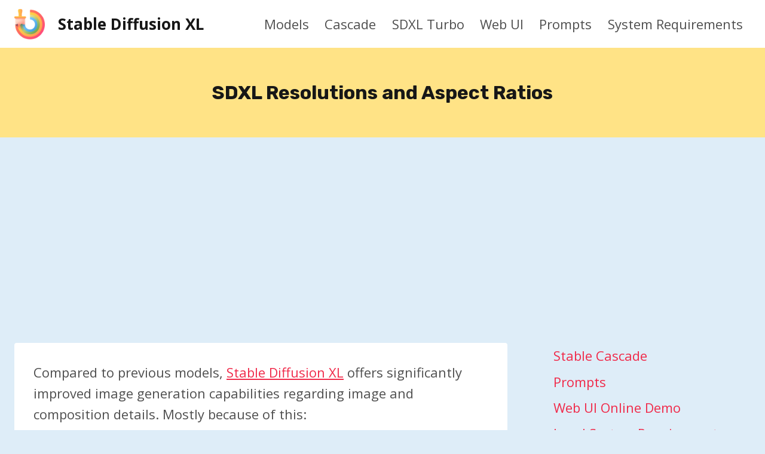

--- FILE ---
content_type: text/html; charset=UTF-8
request_url: http://stablediffusionxl.com/sdxl-resolutions-and-aspect-ratios/
body_size: 54413
content:
<!doctype html>
<html lang="en-US" prefix="og: https://ogp.me/ns#" class="no-js" itemtype="https://schema.org/WebPage" itemscope>
<head>
	<meta charset="UTF-8">
	<meta name="viewport" content="width=device-width, initial-scale=1, minimum-scale=1">
	<script async src="https://pagead2.googlesyndication.com/pagead/js/adsbygoogle.js?client=ca-pub-0324906126672374"  crossorigin="anonymous"></script>
	<script async src="https://fundingchoicesmessages.google.com/i/pub-0324906126672374?ers=1" nonce="b9cr-UxV74u1EPqwAKW3xQ"></script><script nonce="b9cr-UxV74u1EPqwAKW3xQ">(function() {function signalGooglefcPresent() {if (!window.frames['googlefcPresent']) {if (document.body) {const iframe = document.createElement('iframe'); iframe.style = 'width: 0; height: 0; border: none; z-index: -1000; left: -1000px; top: -1000px;'; iframe.style.display = 'none'; iframe.name = 'googlefcPresent'; document.body.appendChild(iframe);} else {setTimeout(signalGooglefcPresent, 0);}}}signalGooglefcPresent();})();</script>
	<style> .mgwrxlyretoetvlnmbgtinwvwfncknfdluegwbctcuzjoazdxodreaue{ margin: 0; padding: 0; color: #000; font-size: 13px; line-height: 1.5; } .nsthehzpbnhzmmtzblkzehgwngtlvdhosununvsspbowfnowpgkjbzreaue{ padding: 8px; text-align: right; } .nsthehzpbnhzmmtzblkzehgwngtlywwouhybzrhuhliedromzvtbghywtmrulzlzvmwexfnhnsfjqwreauereaue, .nsthehzpbnhzmmtzblkzehgwngtlzxhmmyrykmuexfzfldwgjimcscgmdhwoxcyzxnkbepowmpknfdqugreauereaue{ cursor: pointer; text-align: center; outline: none !important; display: inline-block; -webkit-tap-highlight-color: rgba(0, 0, 0, 0.12); -webkit-transition: all 0.45s cubic-bezier(0.23, 1, 0.32, 1); -o-transition: all 0.45s cubic-bezier(0.23, 1, 0.32, 1); transition: all 0.45s cubic-bezier(0.23, 1, 0.32, 1); } .nsthehzpbnhzmmtzblkzehgwngtlywwouhybzrhuhliedromzvtbghywtmrulzlzvmwexfnhnsfjqwreauereaue{ color: #000; width: 100%; } .nsthehzpbnhzmmtzblkzehgwngtlzxhmmyrykmuexfzfldwgjimcscgmdhwoxcyzxnkbepowmpknfdqugreauereaue{ color: #1e8cbe; } .dvocjbtslrvakyzmrtwqoeyzqmvutjwtmhcslzmawxxeuzvgxsdzreaue.svg{ padding-top: 1rem; } img.dvocjbtslrvakyzmrtwqoeyzqmvutjwtmhcslzmawxxeuzvgxsdzreaue{ width: 100px; padding: 0; margin-bottom:10px; } .wfpmybwcgxsvqbfhtaxxwdvouhuqlktvnqmuptvlndqvcwrhnvndreaue{ padding: 5px; } .djdwzfzmnzfquwtzwkfwsvzkrfxcdxdkjzgzjnxfbztlrulindreaue{ padding: 10px; padding-top: 0; } .djdwzfzmnzfquwtzwkfwsvzkrfxcdxdkjzgzjnxfbztlrulindreaue a{ font-size: 14px; } .dhqcdumhuuvjntbgvewvbuwcixruflafnmzmvjjndbyeehiwniqwtxsxkuvxrtexauvhyjbgreauereaue, .dhqcdumhuuvjntbgvewvbuwcixruflafnmzmvjjndbyeehiwniqwtxsxkuvxrtexauvhyjbgreauereaue:active, .dhqcdumhuuvjntbgvewvbuwcixruflafnmzmvjjndbyeehiwniqwtxsxkuvxrtexauvhyjbgreauereaue:focus{ background: #fff; border-radius: 50%; height: 35px; width: 35px; padding: 7px; position: absolute; right: -12px; top: -12px; cursor: pointer; outline: none; border: none; box-shadow: none; display: flex; justify-content: center; align-items: center; } .mxlwmjdnfcqlftrfywdrscxlykynmrngznddsujjnestzasvdzreaue{ padding-top: 10px; margin-bottom: 10px; display: flex; justify-content: center; } .lzfxaazmgswgyuwprkajlmeymuzzxrkbznwbkvbnetkqdehznwrhbghttbnlpjzupwzglwmgreauereaue{ -webkit-animation-name: fadeInDown; animation-name: fadeInDown; -webkit-animation-duration: 0.3s; animation-duration: 0.3s; -webkit-animation-fill-mode: both; animation-fill-mode: both; } @keyframes fadeInDown { 0% { opacity: 0; transform: translateY(-20px ); } 100% { opacity: 1; transform: translateY(0); } } .ynvrirazwlpumvuyedftqjdimtrpbfzqnzvhzznidweyvxdymdreaue:not(.zzhhlzdjmmuvdrjbjdockreutjwzvzowtzdnuztkxzuvvmwqystxstreaue), .bnrvvenmuzuulgmzliyjfvovllcxnptzcczlwedmytbaudrevzvvtreaue:not(.zzhhlzdjmmuvdrjbjdockreutjwzvzowtzdnuztkxzuvvmwqystxstreaue){ display: none; } .bnrvvenmuzuulgmzliyjfvovllcxnptzcczlwedmytbaudrevzvvtreaue .wvvsakndsyhkkzvctvkzqvazmzlmbigtuxhcuzevtfdulfjtxvmczreaue .uvmtfvnsutivjruvnedhndhznnpsmvmcyzmltbhbobuzimgrzaowwwrumlrsnmxzpqsdwbnodgreauereaue{ padding-top: 1rem; padding-bottom: 0; } .bnrvvenmuzuulgmzliyjfvovllcxnptzcczlwedmytbaudrevzvvtreaue .wvvsakndsyhkkzvctvkzqvazmzlmbigtuxhcuzevtfdulfjtxvmczreaue .adblock_title, .chpadbpro_wrap_title { margin: 1.3rem 0; } .bnrvvenmuzuulgmzliyjfvovllcxnptzcczlwedmytbaudrevzvvtreaue .wvvsakndsyhkkzvctvkzqvazmzlmbigtuxhcuzevtfdulfjtxvmczreaue .adblock_subtitle{ padding: 0 1rem; padding-bottom: 1rem; } .nlhttaewrxcuwahruzkozfpwogoczhnyyvtfpqkriymudzqdfuntrkqnmuhardvevfvtwdazwreauereaue{ width: 100%; align-items: center; display: flex; justify-content: space-around; border-top: 1px solid #d6d6d6; border-bottom: 1px solid #d6d6d6; } .nlhttaewrxcuwahruzkozfpwoxfuewrytvpuepkhxawnhmjbrkvpegjadewbgllujbeqxryzrlwreauereaue+.nlhttaewrxcuwahruzkozfpwoxfuewrytvpuepkhxawnhmjbrkvpegjadewbgllujbeqxryzrlwreauereaue{ border-left: 1px solid #d6d6d6; } .nlhttaewrxcuwahruzkozfpwogoczhnyyvtfpqkriymudzqdfuntrkqnmuhardvevfvtwdazwreauereaue .nlhttaewrxcuwahruzkozfpwoxfuewrytvpuepkhxawnhmjbrkvpegjadewbgllujbeqxryzrlwreauereaue{ flex: 1 1 auto; padding: 1rem; } .nlhttaewrxcuwahruzkozfpwoxfuewrytvpuepkhxawnhmjbrkvpegjadewbgllujbeqxryzrlwreauereaue p{ margin: 0; font-size: 16px; font-weight: bold; text-transform: uppercase; margin-bottom: 0.3rem; } .nlhttaewrxcuwahruzkozfpwogoczhnyyvtfpqkriymudzqdfuntrkqnmuhardvevfvtwdazwreauereaue button, .nlhttaewrxcuwahruzkozfpwogoczhnyyvtfpqkriymudzqdfuntrkqnmuhardvevfvtwdazwreauereaue a{ background: #fff; border: 1px solid #fff; color: #000; text-transform: uppercase; font-weight: bold; cursor: pointer; text-decoration: none; } .rtruudrlvnphmvhejdzumauitnpccgkrzugpzqmkretqvhznugmwialjgtvfvwlzbvnlwekoqreauereaue{ display: flex; justify-content: space-between; padding: 1rem; } .rtruudrlvnphmvhejdzumauitnpccgkrzugpzqmkretqvhznugmwialjgtvfvwlzbvnlwekoqreauereaue a, .rtruudrlvnphmvhejdzumauitnpccgkrzugpzqmkretqvhznugmwialjgtvfvwlzbvnlwekoqreauereaue a:focus{ text-decoration: none; color: #000; font-size: 12px; font-weight: bold; border: none; outline: none; } body .ofs-admin-doc-box .chp_ad_block_pro_admin_preview #chp_ads_blocker-modal { display: block !important; } body .ofs-admin-doc-box .chp_ad_block_pro_admin_preview #chp_ads_blocker-modal { position: inherit; width: 70%; left: 0; box-shadow: none; border: 3px solid #ddd; } #smoxwhnayunvrbsuwltodnmmfcbmxnakfrdtqysfvodcaxpywekwatbsctevdvxynhiugvrmgreauereaue{ border: none; position: absolute; top: -3.5%; right: -1.5%; background: #fff; border-radius: 100%; height: 45px; outline: none; border: none; width: 45px; box-shadow: 0px 6px 18px -5px #fff; z-index: 9990099; display: flex; justify-content: center; align-items: center; text-decoration: none; } #smoxwhnayunvrbsuwltodnmmfcbmxnakfrdtqysfvodcaxpywekwatbsctevdvxynhiugvrmgreauereaue svg{ margin: 0 -1rem; } body #bnrvvenmuzuulgmzliyjfvovllcxnptzcczlwedmytbaudrevzvvtreaue.active{ width: 60%; left: 20%; top: 10%; height: 80vh; } @media only screen and (max-width:800px ) { body #bnrvvenmuzuulgmzliyjfvovllcxnptzcczlwedmytbaudrevzvvtreaue.active{ width: 80%; left: 10%; top: 5%; height: 99vh; } } @media only screen and (max-width:550px ) { body #bnrvvenmuzuulgmzliyjfvovllcxnptzcczlwedmytbaudrevzvvtreaue.active{ width: 100%; left: 0%; top: 0%; height: 99vh; } #smoxwhnayunvrbsuwltodnmmfcbmxnakfrdtqysfvodcaxpywekwatbsctevdvxynhiugvrmgreauereaue{ top: 2%; right: 2%; } } .howToBlock_color { color: #fff !important; } .uwmgftvzarlnynhrhvwzyzfzrgyyqucrqtkxtxdnshyxzmnvcjjzfrrnythnxbluziroxflmkvvwgptzqreauereaue, .uwmgftvzarlnynhrhvwzyzfzqjruugtmrtcyzuttvxzwvhfhqtzjzklpbdrrxdcufhwbmzmnmllicgreauereaue{ border: none; border-radius: 5px; padding: 9px 20px !important; font-size: 12px; color: white !important; margin-top: 0.5rem; transition: 0.3s; border: 2px solid; } .uwmgftvzarlnynhrhvwzyzfzrgyyqucrqtkxtxdnshyxzmnvcjjzfrrnythnxbluziroxflmkvvwgptzqreauereaue:hover, .uwmgftvzarlnynhrhvwzyzfzqjruugtmrtcyzuttvxzwvhfhqtzjzklpbdrrxdcufhwbmzmnmllicgreauereaue:hover{ background: none; box-shadow: none; } .uwmgftvzarlnynhrhvwzyzfzrgyyqucrqtkxtxdnshyxzmnvcjjzfrrnythnxbluziroxflmkvvwgptzqreauereaue:hover{ color: #fff !important; } .uwmgftvzarlnynhrhvwzyzfzqjruugtmrtcyzuttvxzwvhfhqtzjzklpbdrrxdcufhwbmzmnmllicgreauereaue:hover{ color: #888 !important; } .uwmgftvzarlnynhrhvwzyzfzrgyyqucrqtkxtxdnshyxzmnvcjjzfrrnythnxbluziroxflmkvvwgptzqreauereaue{ background-color: #fff; box-shadow: 0px 6px 18px -5px #fff; border-color: #fff; } .uwmgftvzarlnynhrhvwzyzfzqjruugtmrtcyzuttvxzwvhfhqtzjzklpbdrrxdcufhwbmzmnmllicgreauereaue{ background-color: #8a8a8a; box-shadow: 0px 6px 18px -5px #8a8a8a; border-color: #8a8a8a; } body .bnrvvenmuzuulgmzliyjfvovllcxnptzcczlwedmytbaudrevzvvtreaue{ position: fixed; z-index: 9999999999; left: 0; top: 0; width: 100%; height: 100%; overflow: auto; background-color: #000; background-color: rgba(0, 0, 0, 0.7); display: flex; justify-content: center; align-items: center; } .bnrvvenmuzuulgmzliyjfvovllcxnptzcczlwedmytbaudrevzvvtreaue .zzhhlzdjmmuvdrjbjdockreutjwzvzowtzdnuztkxzuvvmwqystxstreaue{ display: block; } .bnrvvenmuzuulgmzliyjfvovllcxnptzcczlwedmytbaudrevzvvtreaue .wvvsakndsyhkkzvctvkzqvazmzlmbigtuxhcuzevtfdulfjtxvmczreaue{ background-color: #fff; margin: auto; padding: 20px; border: none; width: 40%; border-radius: 5%; position: relative; } .dhqcdumhuuvjntbgvewvbuwzzleskzetpmxjbzdfdnirbnewtreaue.theme3{ text-align: center; } .dhqcdumhuuvjntbgvewvbuwzzleskzetpmxjbzdfdnirbnewtreaue *{ color: #000; text-align: center; text-decoration: none; } .dhqcdumhuuvjntbgvewvbuwzzleskzetpmxjbzdfdnirbnewtreaue a{ cursor: pointer; } .dhqcdumhuuvjntbgvewvbuwzzleskzetpmxjbzdfdnirbnewtreaue a:first-child{ margin-right:1rem; } .dhqcdumhuuvjntbgvewvbuwzzleskzetpmxjbzdfdnirbnewtreaue a{ text-decoration: none; } .dhqcdumhuuvjntbgvewvbuwzzleskzetpmxjbzdfdnirbnewtreaue.theme2 a:first-child{ margin-bottom: 0.5rem !important; } .uwmgftvzarlnynhrhvwzyzfzsfnyqhsvrqtdzditocvkswjbrhptvhvyljrdjztdjtostlqxywareauereaue .image-container{ width: 100px; text-align: center; margin-bottom: -20px; } .uwmgftvzarlnynhrhvwzyzfzsfnyqhsvrqtdzditocvkswjbrhptvhvyljrdjztdjtostlqxywareauereaue .image-container .image{ position: relative; } .uwmgftvzarlnynhrhvwzyzfzsfnyqhsvrqtdzditocvkswjbrhptvhvyljrdjztdjtostlqxywareauereaue .image-container .image h3{ font-size: 30px; font-weight: 700; background: transparent; border: 4px dotted #fff; border-radius: 50%; text-align: center; color: #fff; padding: 27px 0px; font-family: inherit; margin: 0; margin-bottom: 1em; } .uwmgftvzarlnynhrhvwzyzfzsfnyqhsvrqtdzditocvkswjbrhptvhvyljrdjztdjtostlqxywareauereaue .image-container .image i.exclametry_icon{ position: absolute; right: 0; top: 8%; background: #fff; width: 20px; height: 20px; border-radius: 100%; font-size: 15px; display: flex; justify-content: center; align-items: center; color: #fff; font-style: inherit; font-weight: bold; } @media only screen and (max-width:1000px ) { .bnrvvenmuzuulgmzliyjfvovllcxnptzcczlwedmytbaudrevzvvtreaue .wvvsakndsyhkkzvctvkzqvazmzlmbigtuxhcuzevtfdulfjtxvmczreaue{ width: calc(40% + 15%); } } @media only screen and (max-width:800px ) { .bnrvvenmuzuulgmzliyjfvovllcxnptzcczlwedmytbaudrevzvvtreaue .wvvsakndsyhkkzvctvkzqvazmzlmbigtuxhcuzevtfdulfjtxvmczreaue{ width: calc(40% + 25%); } } @media only screen and (max-width:700px ) { .bnrvvenmuzuulgmzliyjfvovllcxnptzcczlwedmytbaudrevzvvtreaue .wvvsakndsyhkkzvctvkzqvazmzlmbigtuxhcuzevtfdulfjtxvmczreaue{ width: calc(40% + 35%); } } @media only screen and (max-width:500px ) { .bnrvvenmuzuulgmzliyjfvovllcxnptzcczlwedmytbaudrevzvvtreaue .wvvsakndsyhkkzvctvkzqvazmzlmbigtuxhcuzevtfdulfjtxvmczreaue{ width: 95%; } } #smoxwhnayunvrbsuwltodnmmfcbmxnakfrdtqysfvodcaxpywekwatbsctevdvxynhiugvrmgreauereaue{ color: #fff !important; } #mvpomvbnvvuszzamioepdmjzzsylpimjdpakdplzhiwuhhqrwegngdeamlecweybngzvjbtenfeareauereaue{ position:absolute; z-index:-20; bottom:0; } .ygzvjiunfyaurtqvhpcudsnzizzydgoymymqymkswjvmslrynrbrwpzztdvtnivzvtjdvvwjbgreauereaue{ display: inline-block; height: 40px; padding: 10px 20px; text-align: center; background-color: white; border-radius: 20px; box-sizing: border-box; position: fixed; bottom: 2%; z-index: 9999999; right: 2%; } .yvrjnfdduzqlielqrcfbwwvjgazhdqitswkvybgmuepvzlucebhqtlqngpdlnlnfatuvdztugreauereaue, .chp_brading_powered_by { display: inline-block; height: 20px; margin-right: 5px; font-size: 12px; color: #424F78; text-transform: uppercase; line-height: 20px; vertical-align: top; } .ygzvjiunfyaurtqvhpcudsnzizblpenrkzvdgrwduqlgwmmvtlvbdrzrptwstvvimwzevpkyjfnnqreauereaue{ display: inline-block; height: 20px; vertical-align: top; } .ygzvjiunfyaurtqvhpcudsnzizblpenrkzvdgrwduqlgwmmvtlvbdrzrptwstvvimwzevpkyjfnnqreauereaue img{ display: block; height: 100%; width: auto; } .ygzvjiunfyaurtqvhpcudsnzizzydgoymymqymkswjvmslrynrbrwpzztdvtnivzvtjdvvwjbgreauereaue.hide { display: none !important } </style>
<!-- Search Engine Optimization by Rank Math - https://rankmath.com/ -->
<title>SDXL Resolutions and Aspect Ratios - Stable Diffusion XL</title>
<meta name="description" content="Compared to previous models, Stable Diffusion XL offers significantly improved image generation capabilities regarding image and composition details. Mostly"/>
<meta name="robots" content="index, follow, max-snippet:-1, max-video-preview:-1, max-image-preview:large"/>
<link rel="canonical" href="http://stablediffusionxl.com/sdxl-resolutions-and-aspect-ratios/" />
<meta property="og:locale" content="en_US" />
<meta property="og:type" content="article" />
<meta property="og:title" content="SDXL Resolutions and Aspect Ratios - Stable Diffusion XL" />
<meta property="og:description" content="Compared to previous models, Stable Diffusion XL offers significantly improved image generation capabilities regarding image and composition details. Mostly" />
<meta property="og:url" content="http://stablediffusionxl.com/sdxl-resolutions-and-aspect-ratios/" />
<meta property="og:site_name" content="Stable Diffusion XL" />
<meta property="og:updated_time" content="2023-08-10T03:09:17+00:00" />
<meta property="og:image" content="http://stablediffusionxl.com/wp-content/uploads/2023/08/image-41.png" />
<meta property="og:image:width" content="838" />
<meta property="og:image:height" content="540" />
<meta property="og:image:alt" content="SDXL Resolutions and Aspect Ratios" />
<meta property="og:image:type" content="image/png" />
<meta property="article:published_time" content="2023-08-08T17:22:55+00:00" />
<meta property="article:modified_time" content="2023-08-10T03:09:17+00:00" />
<meta name="twitter:card" content="summary_large_image" />
<meta name="twitter:title" content="SDXL Resolutions and Aspect Ratios - Stable Diffusion XL" />
<meta name="twitter:description" content="Compared to previous models, Stable Diffusion XL offers significantly improved image generation capabilities regarding image and composition details. Mostly" />
<meta name="twitter:image" content="http://stablediffusionxl.com/wp-content/uploads/2023/08/image-41.png" />
<meta name="twitter:label1" content="Time to read" />
<meta name="twitter:data1" content="Less than a minute" />
<script type="application/ld+json" class="rank-math-schema">{"@context":"https://schema.org","@graph":[{"@type":"Organization","@id":"http://stablediffusionxl.com/#organization","name":"Stable Diffusion XL","url":"http://stablediffusionxl.com","logo":{"@type":"ImageObject","@id":"http://stablediffusionxl.com/#logo","url":"http://stablediffusionxl.com/wp-content/uploads/2023/04/cropped-cropped-brush-150x150.png","contentUrl":"http://stablediffusionxl.com/wp-content/uploads/2023/04/cropped-cropped-brush-150x150.png","caption":"Stable Diffusion XL","inLanguage":"en-US"}},{"@type":"WebSite","@id":"http://stablediffusionxl.com/#website","url":"http://stablediffusionxl.com","name":"Stable Diffusion XL","alternateName":"SDXL","publisher":{"@id":"http://stablediffusionxl.com/#organization"},"inLanguage":"en-US"},{"@type":"ImageObject","@id":"https://stablediffusionxl.com/wp-content/uploads/2023/08/image-41.png","url":"https://stablediffusionxl.com/wp-content/uploads/2023/08/image-41.png","width":"200","height":"200","inLanguage":"en-US"},{"@type":"WebPage","@id":"http://stablediffusionxl.com/sdxl-resolutions-and-aspect-ratios/#webpage","url":"http://stablediffusionxl.com/sdxl-resolutions-and-aspect-ratios/","name":"SDXL Resolutions and Aspect Ratios - Stable Diffusion XL","datePublished":"2023-08-08T17:22:55+00:00","dateModified":"2023-08-10T03:09:17+00:00","isPartOf":{"@id":"http://stablediffusionxl.com/#website"},"primaryImageOfPage":{"@id":"https://stablediffusionxl.com/wp-content/uploads/2023/08/image-41.png"},"inLanguage":"en-US"},{"@type":"Person","@id":"http://stablediffusionxl.com/author/stablexl/","name":"stablexl","url":"http://stablediffusionxl.com/author/stablexl/","image":{"@type":"ImageObject","@id":"https://secure.gravatar.com/avatar/0496be18248e96549e5c7af127601579556b63452c4b1fc29c36291739fdf47e?s=96&amp;d=mm&amp;r=g","url":"https://secure.gravatar.com/avatar/0496be18248e96549e5c7af127601579556b63452c4b1fc29c36291739fdf47e?s=96&amp;d=mm&amp;r=g","caption":"stablexl","inLanguage":"en-US"},"sameAs":["http://stablediffusionxl.com"],"worksFor":{"@id":"http://stablediffusionxl.com/#organization"}},{"@type":"Article","headline":"SDXL Resolutions and Aspect Ratios - Stable Diffusion XL","datePublished":"2023-08-08T17:22:55+00:00","dateModified":"2023-08-10T03:09:17+00:00","author":{"@id":"http://stablediffusionxl.com/author/stablexl/","name":"stablexl"},"publisher":{"@id":"http://stablediffusionxl.com/#organization"},"description":"Compared to previous models, Stable Diffusion XL offers significantly improved image generation capabilities regarding image and composition details. Mostly","name":"SDXL Resolutions and Aspect Ratios - Stable Diffusion XL","@id":"http://stablediffusionxl.com/sdxl-resolutions-and-aspect-ratios/#richSnippet","isPartOf":{"@id":"http://stablediffusionxl.com/sdxl-resolutions-and-aspect-ratios/#webpage"},"image":{"@id":"https://stablediffusionxl.com/wp-content/uploads/2023/08/image-41.png"},"inLanguage":"en-US","mainEntityOfPage":{"@id":"http://stablediffusionxl.com/sdxl-resolutions-and-aspect-ratios/#webpage"}}]}</script>
<!-- /Rank Math WordPress SEO plugin -->

<link rel='dns-prefetch' href='//www.googletagmanager.com' />
<link rel="alternate" type="application/rss+xml" title="Stable Diffusion XL &raquo; Feed" href="http://stablediffusionxl.com/feed/" />
<link rel="alternate" type="application/rss+xml" title="Stable Diffusion XL &raquo; Comments Feed" href="http://stablediffusionxl.com/comments/feed/" />
			<script>document.documentElement.classList.remove( 'no-js' );</script>
			<link rel="alternate" title="oEmbed (JSON)" type="application/json+oembed" href="http://stablediffusionxl.com/wp-json/oembed/1.0/embed?url=http%3A%2F%2Fstablediffusionxl.com%2Fsdxl-resolutions-and-aspect-ratios%2F" />
<link rel="alternate" title="oEmbed (XML)" type="text/xml+oembed" href="http://stablediffusionxl.com/wp-json/oembed/1.0/embed?url=http%3A%2F%2Fstablediffusionxl.com%2Fsdxl-resolutions-and-aspect-ratios%2F&#038;format=xml" />
<style id='wp-img-auto-sizes-contain-inline-css'>
img:is([sizes=auto i],[sizes^="auto," i]){contain-intrinsic-size:3000px 1500px}
/*# sourceURL=wp-img-auto-sizes-contain-inline-css */
</style>

<style id='wp-emoji-styles-inline-css'>

	img.wp-smiley, img.emoji {
		display: inline !important;
		border: none !important;
		box-shadow: none !important;
		height: 1em !important;
		width: 1em !important;
		margin: 0 0.07em !important;
		vertical-align: -0.1em !important;
		background: none !important;
		padding: 0 !important;
	}
/*# sourceURL=wp-emoji-styles-inline-css */
</style>
<link rel='stylesheet' id='wp-block-library-css' href='http://stablediffusionxl.com/wp-includes/css/dist/block-library/style.min.css?ver=6.9' media='all' />
<style id='wp-block-heading-inline-css'>
h1:where(.wp-block-heading).has-background,h2:where(.wp-block-heading).has-background,h3:where(.wp-block-heading).has-background,h4:where(.wp-block-heading).has-background,h5:where(.wp-block-heading).has-background,h6:where(.wp-block-heading).has-background{padding:1.25em 2.375em}h1.has-text-align-left[style*=writing-mode]:where([style*=vertical-lr]),h1.has-text-align-right[style*=writing-mode]:where([style*=vertical-rl]),h2.has-text-align-left[style*=writing-mode]:where([style*=vertical-lr]),h2.has-text-align-right[style*=writing-mode]:where([style*=vertical-rl]),h3.has-text-align-left[style*=writing-mode]:where([style*=vertical-lr]),h3.has-text-align-right[style*=writing-mode]:where([style*=vertical-rl]),h4.has-text-align-left[style*=writing-mode]:where([style*=vertical-lr]),h4.has-text-align-right[style*=writing-mode]:where([style*=vertical-rl]),h5.has-text-align-left[style*=writing-mode]:where([style*=vertical-lr]),h5.has-text-align-right[style*=writing-mode]:where([style*=vertical-rl]),h6.has-text-align-left[style*=writing-mode]:where([style*=vertical-lr]),h6.has-text-align-right[style*=writing-mode]:where([style*=vertical-rl]){rotate:180deg}
/*# sourceURL=http://stablediffusionxl.com/wp-includes/blocks/heading/style.min.css */
</style>
<style id='wp-block-image-inline-css'>
.wp-block-image>a,.wp-block-image>figure>a{display:inline-block}.wp-block-image img{box-sizing:border-box;height:auto;max-width:100%;vertical-align:bottom}@media not (prefers-reduced-motion){.wp-block-image img.hide{visibility:hidden}.wp-block-image img.show{animation:show-content-image .4s}}.wp-block-image[style*=border-radius] img,.wp-block-image[style*=border-radius]>a{border-radius:inherit}.wp-block-image.has-custom-border img{box-sizing:border-box}.wp-block-image.aligncenter{text-align:center}.wp-block-image.alignfull>a,.wp-block-image.alignwide>a{width:100%}.wp-block-image.alignfull img,.wp-block-image.alignwide img{height:auto;width:100%}.wp-block-image .aligncenter,.wp-block-image .alignleft,.wp-block-image .alignright,.wp-block-image.aligncenter,.wp-block-image.alignleft,.wp-block-image.alignright{display:table}.wp-block-image .aligncenter>figcaption,.wp-block-image .alignleft>figcaption,.wp-block-image .alignright>figcaption,.wp-block-image.aligncenter>figcaption,.wp-block-image.alignleft>figcaption,.wp-block-image.alignright>figcaption{caption-side:bottom;display:table-caption}.wp-block-image .alignleft{float:left;margin:.5em 1em .5em 0}.wp-block-image .alignright{float:right;margin:.5em 0 .5em 1em}.wp-block-image .aligncenter{margin-left:auto;margin-right:auto}.wp-block-image :where(figcaption){margin-bottom:1em;margin-top:.5em}.wp-block-image.is-style-circle-mask img{border-radius:9999px}@supports ((-webkit-mask-image:none) or (mask-image:none)) or (-webkit-mask-image:none){.wp-block-image.is-style-circle-mask img{border-radius:0;-webkit-mask-image:url('data:image/svg+xml;utf8,<svg viewBox="0 0 100 100" xmlns="http://www.w3.org/2000/svg"><circle cx="50" cy="50" r="50"/></svg>');mask-image:url('data:image/svg+xml;utf8,<svg viewBox="0 0 100 100" xmlns="http://www.w3.org/2000/svg"><circle cx="50" cy="50" r="50"/></svg>');mask-mode:alpha;-webkit-mask-position:center;mask-position:center;-webkit-mask-repeat:no-repeat;mask-repeat:no-repeat;-webkit-mask-size:contain;mask-size:contain}}:root :where(.wp-block-image.is-style-rounded img,.wp-block-image .is-style-rounded img){border-radius:9999px}.wp-block-image figure{margin:0}.wp-lightbox-container{display:flex;flex-direction:column;position:relative}.wp-lightbox-container img{cursor:zoom-in}.wp-lightbox-container img:hover+button{opacity:1}.wp-lightbox-container button{align-items:center;backdrop-filter:blur(16px) saturate(180%);background-color:#5a5a5a40;border:none;border-radius:4px;cursor:zoom-in;display:flex;height:20px;justify-content:center;opacity:0;padding:0;position:absolute;right:16px;text-align:center;top:16px;width:20px;z-index:100}@media not (prefers-reduced-motion){.wp-lightbox-container button{transition:opacity .2s ease}}.wp-lightbox-container button:focus-visible{outline:3px auto #5a5a5a40;outline:3px auto -webkit-focus-ring-color;outline-offset:3px}.wp-lightbox-container button:hover{cursor:pointer;opacity:1}.wp-lightbox-container button:focus{opacity:1}.wp-lightbox-container button:focus,.wp-lightbox-container button:hover,.wp-lightbox-container button:not(:hover):not(:active):not(.has-background){background-color:#5a5a5a40;border:none}.wp-lightbox-overlay{box-sizing:border-box;cursor:zoom-out;height:100vh;left:0;overflow:hidden;position:fixed;top:0;visibility:hidden;width:100%;z-index:100000}.wp-lightbox-overlay .close-button{align-items:center;cursor:pointer;display:flex;justify-content:center;min-height:40px;min-width:40px;padding:0;position:absolute;right:calc(env(safe-area-inset-right) + 16px);top:calc(env(safe-area-inset-top) + 16px);z-index:5000000}.wp-lightbox-overlay .close-button:focus,.wp-lightbox-overlay .close-button:hover,.wp-lightbox-overlay .close-button:not(:hover):not(:active):not(.has-background){background:none;border:none}.wp-lightbox-overlay .lightbox-image-container{height:var(--wp--lightbox-container-height);left:50%;overflow:hidden;position:absolute;top:50%;transform:translate(-50%,-50%);transform-origin:top left;width:var(--wp--lightbox-container-width);z-index:9999999999}.wp-lightbox-overlay .wp-block-image{align-items:center;box-sizing:border-box;display:flex;height:100%;justify-content:center;margin:0;position:relative;transform-origin:0 0;width:100%;z-index:3000000}.wp-lightbox-overlay .wp-block-image img{height:var(--wp--lightbox-image-height);min-height:var(--wp--lightbox-image-height);min-width:var(--wp--lightbox-image-width);width:var(--wp--lightbox-image-width)}.wp-lightbox-overlay .wp-block-image figcaption{display:none}.wp-lightbox-overlay button{background:none;border:none}.wp-lightbox-overlay .scrim{background-color:#fff;height:100%;opacity:.9;position:absolute;width:100%;z-index:2000000}.wp-lightbox-overlay.active{visibility:visible}@media not (prefers-reduced-motion){.wp-lightbox-overlay.active{animation:turn-on-visibility .25s both}.wp-lightbox-overlay.active img{animation:turn-on-visibility .35s both}.wp-lightbox-overlay.show-closing-animation:not(.active){animation:turn-off-visibility .35s both}.wp-lightbox-overlay.show-closing-animation:not(.active) img{animation:turn-off-visibility .25s both}.wp-lightbox-overlay.zoom.active{animation:none;opacity:1;visibility:visible}.wp-lightbox-overlay.zoom.active .lightbox-image-container{animation:lightbox-zoom-in .4s}.wp-lightbox-overlay.zoom.active .lightbox-image-container img{animation:none}.wp-lightbox-overlay.zoom.active .scrim{animation:turn-on-visibility .4s forwards}.wp-lightbox-overlay.zoom.show-closing-animation:not(.active){animation:none}.wp-lightbox-overlay.zoom.show-closing-animation:not(.active) .lightbox-image-container{animation:lightbox-zoom-out .4s}.wp-lightbox-overlay.zoom.show-closing-animation:not(.active) .lightbox-image-container img{animation:none}.wp-lightbox-overlay.zoom.show-closing-animation:not(.active) .scrim{animation:turn-off-visibility .4s forwards}}@keyframes show-content-image{0%{visibility:hidden}99%{visibility:hidden}to{visibility:visible}}@keyframes turn-on-visibility{0%{opacity:0}to{opacity:1}}@keyframes turn-off-visibility{0%{opacity:1;visibility:visible}99%{opacity:0;visibility:visible}to{opacity:0;visibility:hidden}}@keyframes lightbox-zoom-in{0%{transform:translate(calc((-100vw + var(--wp--lightbox-scrollbar-width))/2 + var(--wp--lightbox-initial-left-position)),calc(-50vh + var(--wp--lightbox-initial-top-position))) scale(var(--wp--lightbox-scale))}to{transform:translate(-50%,-50%) scale(1)}}@keyframes lightbox-zoom-out{0%{transform:translate(-50%,-50%) scale(1);visibility:visible}99%{visibility:visible}to{transform:translate(calc((-100vw + var(--wp--lightbox-scrollbar-width))/2 + var(--wp--lightbox-initial-left-position)),calc(-50vh + var(--wp--lightbox-initial-top-position))) scale(var(--wp--lightbox-scale));visibility:hidden}}
/*# sourceURL=http://stablediffusionxl.com/wp-includes/blocks/image/style.min.css */
</style>
<style id='wp-block-list-inline-css'>
ol,ul{box-sizing:border-box}:root :where(.wp-block-list.has-background){padding:1.25em 2.375em}
/*# sourceURL=http://stablediffusionxl.com/wp-includes/blocks/list/style.min.css */
</style>
<style id='wp-block-group-inline-css'>
.wp-block-group{box-sizing:border-box}:where(.wp-block-group.wp-block-group-is-layout-constrained){position:relative}
/*# sourceURL=http://stablediffusionxl.com/wp-includes/blocks/group/style.min.css */
</style>
<style id='wp-block-paragraph-inline-css'>
.is-small-text{font-size:.875em}.is-regular-text{font-size:1em}.is-large-text{font-size:2.25em}.is-larger-text{font-size:3em}.has-drop-cap:not(:focus):first-letter{float:left;font-size:8.4em;font-style:normal;font-weight:100;line-height:.68;margin:.05em .1em 0 0;text-transform:uppercase}body.rtl .has-drop-cap:not(:focus):first-letter{float:none;margin-left:.1em}p.has-drop-cap.has-background{overflow:hidden}:root :where(p.has-background){padding:1.25em 2.375em}:where(p.has-text-color:not(.has-link-color)) a{color:inherit}p.has-text-align-left[style*="writing-mode:vertical-lr"],p.has-text-align-right[style*="writing-mode:vertical-rl"]{rotate:180deg}
/*# sourceURL=http://stablediffusionxl.com/wp-includes/blocks/paragraph/style.min.css */
</style>
<style id='global-styles-inline-css'>
:root{--wp--preset--aspect-ratio--square: 1;--wp--preset--aspect-ratio--4-3: 4/3;--wp--preset--aspect-ratio--3-4: 3/4;--wp--preset--aspect-ratio--3-2: 3/2;--wp--preset--aspect-ratio--2-3: 2/3;--wp--preset--aspect-ratio--16-9: 16/9;--wp--preset--aspect-ratio--9-16: 9/16;--wp--preset--color--black: #000000;--wp--preset--color--cyan-bluish-gray: #abb8c3;--wp--preset--color--white: #ffffff;--wp--preset--color--pale-pink: #f78da7;--wp--preset--color--vivid-red: #cf2e2e;--wp--preset--color--luminous-vivid-orange: #ff6900;--wp--preset--color--luminous-vivid-amber: #fcb900;--wp--preset--color--light-green-cyan: #7bdcb5;--wp--preset--color--vivid-green-cyan: #00d084;--wp--preset--color--pale-cyan-blue: #8ed1fc;--wp--preset--color--vivid-cyan-blue: #0693e3;--wp--preset--color--vivid-purple: #9b51e0;--wp--preset--color--theme-palette-1: #f02a4a;--wp--preset--color--theme-palette-2: #ffe2f1;--wp--preset--color--theme-palette-3: #171717;--wp--preset--color--theme-palette-4: #4f4f4f;--wp--preset--color--theme-palette-5: #4f4f4f;--wp--preset--color--theme-palette-6: #d9f0e7;--wp--preset--color--theme-palette-7: #ffe386;--wp--preset--color--theme-palette-8: #deedf8;--wp--preset--color--theme-palette-9: #ffffff;--wp--preset--gradient--vivid-cyan-blue-to-vivid-purple: linear-gradient(135deg,rgb(6,147,227) 0%,rgb(155,81,224) 100%);--wp--preset--gradient--light-green-cyan-to-vivid-green-cyan: linear-gradient(135deg,rgb(122,220,180) 0%,rgb(0,208,130) 100%);--wp--preset--gradient--luminous-vivid-amber-to-luminous-vivid-orange: linear-gradient(135deg,rgb(252,185,0) 0%,rgb(255,105,0) 100%);--wp--preset--gradient--luminous-vivid-orange-to-vivid-red: linear-gradient(135deg,rgb(255,105,0) 0%,rgb(207,46,46) 100%);--wp--preset--gradient--very-light-gray-to-cyan-bluish-gray: linear-gradient(135deg,rgb(238,238,238) 0%,rgb(169,184,195) 100%);--wp--preset--gradient--cool-to-warm-spectrum: linear-gradient(135deg,rgb(74,234,220) 0%,rgb(151,120,209) 20%,rgb(207,42,186) 40%,rgb(238,44,130) 60%,rgb(251,105,98) 80%,rgb(254,248,76) 100%);--wp--preset--gradient--blush-light-purple: linear-gradient(135deg,rgb(255,206,236) 0%,rgb(152,150,240) 100%);--wp--preset--gradient--blush-bordeaux: linear-gradient(135deg,rgb(254,205,165) 0%,rgb(254,45,45) 50%,rgb(107,0,62) 100%);--wp--preset--gradient--luminous-dusk: linear-gradient(135deg,rgb(255,203,112) 0%,rgb(199,81,192) 50%,rgb(65,88,208) 100%);--wp--preset--gradient--pale-ocean: linear-gradient(135deg,rgb(255,245,203) 0%,rgb(182,227,212) 50%,rgb(51,167,181) 100%);--wp--preset--gradient--electric-grass: linear-gradient(135deg,rgb(202,248,128) 0%,rgb(113,206,126) 100%);--wp--preset--gradient--midnight: linear-gradient(135deg,rgb(2,3,129) 0%,rgb(40,116,252) 100%);--wp--preset--font-size--small: 14px;--wp--preset--font-size--medium: 24px;--wp--preset--font-size--large: 32px;--wp--preset--font-size--x-large: 42px;--wp--preset--font-size--larger: 40px;--wp--preset--spacing--20: 0.44rem;--wp--preset--spacing--30: 0.67rem;--wp--preset--spacing--40: 1rem;--wp--preset--spacing--50: 1.5rem;--wp--preset--spacing--60: 2.25rem;--wp--preset--spacing--70: 3.38rem;--wp--preset--spacing--80: 5.06rem;--wp--preset--shadow--natural: 6px 6px 9px rgba(0, 0, 0, 0.2);--wp--preset--shadow--deep: 12px 12px 50px rgba(0, 0, 0, 0.4);--wp--preset--shadow--sharp: 6px 6px 0px rgba(0, 0, 0, 0.2);--wp--preset--shadow--outlined: 6px 6px 0px -3px rgb(255, 255, 255), 6px 6px rgb(0, 0, 0);--wp--preset--shadow--crisp: 6px 6px 0px rgb(0, 0, 0);}:where(.is-layout-flex){gap: 0.5em;}:where(.is-layout-grid){gap: 0.5em;}body .is-layout-flex{display: flex;}.is-layout-flex{flex-wrap: wrap;align-items: center;}.is-layout-flex > :is(*, div){margin: 0;}body .is-layout-grid{display: grid;}.is-layout-grid > :is(*, div){margin: 0;}:where(.wp-block-columns.is-layout-flex){gap: 2em;}:where(.wp-block-columns.is-layout-grid){gap: 2em;}:where(.wp-block-post-template.is-layout-flex){gap: 1.25em;}:where(.wp-block-post-template.is-layout-grid){gap: 1.25em;}.has-black-color{color: var(--wp--preset--color--black) !important;}.has-cyan-bluish-gray-color{color: var(--wp--preset--color--cyan-bluish-gray) !important;}.has-white-color{color: var(--wp--preset--color--white) !important;}.has-pale-pink-color{color: var(--wp--preset--color--pale-pink) !important;}.has-vivid-red-color{color: var(--wp--preset--color--vivid-red) !important;}.has-luminous-vivid-orange-color{color: var(--wp--preset--color--luminous-vivid-orange) !important;}.has-luminous-vivid-amber-color{color: var(--wp--preset--color--luminous-vivid-amber) !important;}.has-light-green-cyan-color{color: var(--wp--preset--color--light-green-cyan) !important;}.has-vivid-green-cyan-color{color: var(--wp--preset--color--vivid-green-cyan) !important;}.has-pale-cyan-blue-color{color: var(--wp--preset--color--pale-cyan-blue) !important;}.has-vivid-cyan-blue-color{color: var(--wp--preset--color--vivid-cyan-blue) !important;}.has-vivid-purple-color{color: var(--wp--preset--color--vivid-purple) !important;}.has-black-background-color{background-color: var(--wp--preset--color--black) !important;}.has-cyan-bluish-gray-background-color{background-color: var(--wp--preset--color--cyan-bluish-gray) !important;}.has-white-background-color{background-color: var(--wp--preset--color--white) !important;}.has-pale-pink-background-color{background-color: var(--wp--preset--color--pale-pink) !important;}.has-vivid-red-background-color{background-color: var(--wp--preset--color--vivid-red) !important;}.has-luminous-vivid-orange-background-color{background-color: var(--wp--preset--color--luminous-vivid-orange) !important;}.has-luminous-vivid-amber-background-color{background-color: var(--wp--preset--color--luminous-vivid-amber) !important;}.has-light-green-cyan-background-color{background-color: var(--wp--preset--color--light-green-cyan) !important;}.has-vivid-green-cyan-background-color{background-color: var(--wp--preset--color--vivid-green-cyan) !important;}.has-pale-cyan-blue-background-color{background-color: var(--wp--preset--color--pale-cyan-blue) !important;}.has-vivid-cyan-blue-background-color{background-color: var(--wp--preset--color--vivid-cyan-blue) !important;}.has-vivid-purple-background-color{background-color: var(--wp--preset--color--vivid-purple) !important;}.has-black-border-color{border-color: var(--wp--preset--color--black) !important;}.has-cyan-bluish-gray-border-color{border-color: var(--wp--preset--color--cyan-bluish-gray) !important;}.has-white-border-color{border-color: var(--wp--preset--color--white) !important;}.has-pale-pink-border-color{border-color: var(--wp--preset--color--pale-pink) !important;}.has-vivid-red-border-color{border-color: var(--wp--preset--color--vivid-red) !important;}.has-luminous-vivid-orange-border-color{border-color: var(--wp--preset--color--luminous-vivid-orange) !important;}.has-luminous-vivid-amber-border-color{border-color: var(--wp--preset--color--luminous-vivid-amber) !important;}.has-light-green-cyan-border-color{border-color: var(--wp--preset--color--light-green-cyan) !important;}.has-vivid-green-cyan-border-color{border-color: var(--wp--preset--color--vivid-green-cyan) !important;}.has-pale-cyan-blue-border-color{border-color: var(--wp--preset--color--pale-cyan-blue) !important;}.has-vivid-cyan-blue-border-color{border-color: var(--wp--preset--color--vivid-cyan-blue) !important;}.has-vivid-purple-border-color{border-color: var(--wp--preset--color--vivid-purple) !important;}.has-vivid-cyan-blue-to-vivid-purple-gradient-background{background: var(--wp--preset--gradient--vivid-cyan-blue-to-vivid-purple) !important;}.has-light-green-cyan-to-vivid-green-cyan-gradient-background{background: var(--wp--preset--gradient--light-green-cyan-to-vivid-green-cyan) !important;}.has-luminous-vivid-amber-to-luminous-vivid-orange-gradient-background{background: var(--wp--preset--gradient--luminous-vivid-amber-to-luminous-vivid-orange) !important;}.has-luminous-vivid-orange-to-vivid-red-gradient-background{background: var(--wp--preset--gradient--luminous-vivid-orange-to-vivid-red) !important;}.has-very-light-gray-to-cyan-bluish-gray-gradient-background{background: var(--wp--preset--gradient--very-light-gray-to-cyan-bluish-gray) !important;}.has-cool-to-warm-spectrum-gradient-background{background: var(--wp--preset--gradient--cool-to-warm-spectrum) !important;}.has-blush-light-purple-gradient-background{background: var(--wp--preset--gradient--blush-light-purple) !important;}.has-blush-bordeaux-gradient-background{background: var(--wp--preset--gradient--blush-bordeaux) !important;}.has-luminous-dusk-gradient-background{background: var(--wp--preset--gradient--luminous-dusk) !important;}.has-pale-ocean-gradient-background{background: var(--wp--preset--gradient--pale-ocean) !important;}.has-electric-grass-gradient-background{background: var(--wp--preset--gradient--electric-grass) !important;}.has-midnight-gradient-background{background: var(--wp--preset--gradient--midnight) !important;}.has-small-font-size{font-size: var(--wp--preset--font-size--small) !important;}.has-medium-font-size{font-size: var(--wp--preset--font-size--medium) !important;}.has-large-font-size{font-size: var(--wp--preset--font-size--large) !important;}.has-x-large-font-size{font-size: var(--wp--preset--font-size--x-large) !important;}
/*# sourceURL=global-styles-inline-css */
</style>

<style id='classic-theme-styles-inline-css'>
/*! This file is auto-generated */
.wp-block-button__link{color:#fff;background-color:#32373c;border-radius:9999px;box-shadow:none;text-decoration:none;padding:calc(.667em + 2px) calc(1.333em + 2px);font-size:1.125em}.wp-block-file__button{background:#32373c;color:#fff;text-decoration:none}
/*# sourceURL=/wp-includes/css/classic-themes.min.css */
</style>
<link rel='stylesheet' id='kadence-global-css' href='http://stablediffusionxl.com/wp-content/themes/kadence/assets/css/global.min.css?ver=1.1.40' media='all' />
<style id='kadence-global-inline-css'>
/* Kadence Base CSS */
:root{--global-palette1:#f02a4a;--global-palette2:#ffe2f1;--global-palette3:#171717;--global-palette4:#4f4f4f;--global-palette5:#4f4f4f;--global-palette6:#d9f0e7;--global-palette7:#ffe386;--global-palette8:#deedf8;--global-palette9:#ffffff;--global-palette9rgb:255, 255, 255;--global-palette-highlight:var(--global-palette1);--global-palette-highlight-alt:var(--global-palette2);--global-palette-highlight-alt2:var(--global-palette9);--global-palette-btn-bg:var(--global-palette1);--global-palette-btn-bg-hover:var(--global-palette2);--global-palette-btn:var(--global-palette9);--global-palette-btn-hover:var(--global-palette9);--global-body-font-family:'Open Sans', sans-serif;--global-heading-font-family:Rubik, sans-serif;--global-primary-nav-font-family:inherit;--global-fallback-font:sans-serif;--global-display-fallback-font:sans-serif;--global-content-width:1290px;--global-content-narrow-width:842px;--global-content-edge-padding:1.5rem;--global-content-boxed-padding:2rem;--global-calc-content-width:calc(1290px - var(--global-content-edge-padding) - var(--global-content-edge-padding) );--wp--style--global--content-size:var(--global-calc-content-width);}.wp-site-blocks{--global-vw:calc( 100vw - ( 0.5 * var(--scrollbar-offset)));}:root .has-theme-palette-1-background-color{background-color:var(--global-palette1);}:root .has-theme-palette-1-color{color:var(--global-palette1);}:root .has-theme-palette-2-background-color{background-color:var(--global-palette2);}:root .has-theme-palette-2-color{color:var(--global-palette2);}:root .has-theme-palette-3-background-color{background-color:var(--global-palette3);}:root .has-theme-palette-3-color{color:var(--global-palette3);}:root .has-theme-palette-4-background-color{background-color:var(--global-palette4);}:root .has-theme-palette-4-color{color:var(--global-palette4);}:root .has-theme-palette-5-background-color{background-color:var(--global-palette5);}:root .has-theme-palette-5-color{color:var(--global-palette5);}:root .has-theme-palette-6-background-color{background-color:var(--global-palette6);}:root .has-theme-palette-6-color{color:var(--global-palette6);}:root .has-theme-palette-7-background-color{background-color:var(--global-palette7);}:root .has-theme-palette-7-color{color:var(--global-palette7);}:root .has-theme-palette-8-background-color{background-color:var(--global-palette8);}:root .has-theme-palette-8-color{color:var(--global-palette8);}:root .has-theme-palette-9-background-color{background-color:var(--global-palette9);}:root .has-theme-palette-9-color{color:var(--global-palette9);}:root .has-theme-palette1-background-color{background-color:var(--global-palette1);}:root .has-theme-palette1-color{color:var(--global-palette1);}:root .has-theme-palette2-background-color{background-color:var(--global-palette2);}:root .has-theme-palette2-color{color:var(--global-palette2);}:root .has-theme-palette3-background-color{background-color:var(--global-palette3);}:root .has-theme-palette3-color{color:var(--global-palette3);}:root .has-theme-palette4-background-color{background-color:var(--global-palette4);}:root .has-theme-palette4-color{color:var(--global-palette4);}:root .has-theme-palette5-background-color{background-color:var(--global-palette5);}:root .has-theme-palette5-color{color:var(--global-palette5);}:root .has-theme-palette6-background-color{background-color:var(--global-palette6);}:root .has-theme-palette6-color{color:var(--global-palette6);}:root .has-theme-palette7-background-color{background-color:var(--global-palette7);}:root .has-theme-palette7-color{color:var(--global-palette7);}:root .has-theme-palette8-background-color{background-color:var(--global-palette8);}:root .has-theme-palette8-color{color:var(--global-palette8);}:root .has-theme-palette9-background-color{background-color:var(--global-palette9);}:root .has-theme-palette9-color{color:var(--global-palette9);}body{background:var(--global-palette8);}body, input, select, optgroup, textarea{font-style:normal;font-weight:normal;font-size:22px;line-height:1.6;font-family:var(--global-body-font-family);color:var(--global-palette4);}.content-bg, body.content-style-unboxed .site{background:var(--global-palette9);}h1,h2,h3,h4,h5,h6{font-family:var(--global-heading-font-family);}h1{font-weight:700;font-size:32px;line-height:1.5;color:var(--global-palette3);}h2{font-style:normal;font-weight:700;font-size:32px;line-height:1.5;color:var(--global-palette3);}h3{font-style:normal;font-weight:700;font-size:26px;line-height:1.5;color:var(--global-palette3);}h4{font-weight:700;font-size:22px;line-height:1.5;color:var(--global-palette4);}h5{font-weight:700;font-size:20px;line-height:1.5;color:var(--global-palette4);}h6{font-weight:700;font-size:18px;line-height:1.5;color:var(--global-palette5);}.entry-hero .kadence-breadcrumbs{max-width:1290px;}.site-container, .site-header-row-layout-contained, .site-footer-row-layout-contained, .entry-hero-layout-contained, .comments-area, .alignfull > .wp-block-cover__inner-container, .alignwide > .wp-block-cover__inner-container{max-width:var(--global-content-width);}.content-width-narrow .content-container.site-container, .content-width-narrow .hero-container.site-container{max-width:var(--global-content-narrow-width);}@media all and (min-width: 1520px){.wp-site-blocks .content-container  .alignwide{margin-left:-115px;margin-right:-115px;width:unset;max-width:unset;}}@media all and (min-width: 1102px){.content-width-narrow .wp-site-blocks .content-container .alignwide{margin-left:-130px;margin-right:-130px;width:unset;max-width:unset;}}.content-style-boxed .wp-site-blocks .entry-content .alignwide{margin-left:calc( -1 * var( --global-content-boxed-padding ) );margin-right:calc( -1 * var( --global-content-boxed-padding ) );}.content-area{margin-top:5rem;margin-bottom:5rem;}@media all and (max-width: 1024px){.content-area{margin-top:3rem;margin-bottom:3rem;}}@media all and (max-width: 767px){.content-area{margin-top:2rem;margin-bottom:2rem;}}@media all and (max-width: 1024px){:root{--global-content-boxed-padding:2rem;}}@media all and (max-width: 767px){:root{--global-content-boxed-padding:1.5rem;}}.entry-content-wrap{padding:2rem;}@media all and (max-width: 1024px){.entry-content-wrap{padding:2rem;}}@media all and (max-width: 767px){.entry-content-wrap{padding:1.5rem;}}.entry.single-entry{box-shadow:0px 15px 15px -10px rgba(0,0,0,0.05);}.entry.loop-entry{box-shadow:0px 15px 15px -10px rgba(0,0,0,0.05);}.loop-entry .entry-content-wrap{padding:2rem;}@media all and (max-width: 1024px){.loop-entry .entry-content-wrap{padding:2rem;}}@media all and (max-width: 767px){.loop-entry .entry-content-wrap{padding:1.5rem;}}.primary-sidebar.widget-area .widget{margin-bottom:1.5em;color:var(--global-palette4);}.primary-sidebar.widget-area .widget-title{font-weight:700;font-size:20px;line-height:1.5;color:var(--global-palette3);}button, .button, .wp-block-button__link, input[type="button"], input[type="reset"], input[type="submit"], .fl-button, .elementor-button-wrapper .elementor-button{box-shadow:0px 0px 0px -7px rgba(0,0,0,0);}button:hover, button:focus, button:active, .button:hover, .button:focus, .button:active, .wp-block-button__link:hover, .wp-block-button__link:focus, .wp-block-button__link:active, input[type="button"]:hover, input[type="button"]:focus, input[type="button"]:active, input[type="reset"]:hover, input[type="reset"]:focus, input[type="reset"]:active, input[type="submit"]:hover, input[type="submit"]:focus, input[type="submit"]:active, .elementor-button-wrapper .elementor-button:hover, .elementor-button-wrapper .elementor-button:focus, .elementor-button-wrapper .elementor-button:active{box-shadow:0px 15px 25px -7px rgba(0,0,0,0.1);}@media all and (min-width: 1025px){.transparent-header .entry-hero .entry-hero-container-inner{padding-top:80px;}}@media all and (max-width: 1024px){.mobile-transparent-header .entry-hero .entry-hero-container-inner{padding-top:80px;}}@media all and (max-width: 767px){.mobile-transparent-header .entry-hero .entry-hero-container-inner{padding-top:80px;}}.site-middle-footer-inner-wrap{padding-top:30px;padding-bottom:30px;grid-column-gap:30px;grid-row-gap:30px;}.site-middle-footer-inner-wrap .widget{margin-bottom:30px;}.site-middle-footer-inner-wrap .site-footer-section:not(:last-child):after{right:calc(-30px / 2);}.site-top-footer-inner-wrap{padding-top:30px;padding-bottom:30px;grid-column-gap:30px;grid-row-gap:30px;}.site-top-footer-inner-wrap .widget{margin-bottom:30px;}.site-top-footer-inner-wrap .site-footer-section:not(:last-child):after{right:calc(-30px / 2);}.site-bottom-footer-inner-wrap{padding-top:30px;padding-bottom:30px;grid-column-gap:30px;}.site-bottom-footer-inner-wrap .widget{margin-bottom:30px;}.site-bottom-footer-inner-wrap .site-footer-section:not(:last-child):after{right:calc(-30px / 2);}.footer-social-wrap .footer-social-inner-wrap{font-size:1em;gap:0.3em;}.site-footer .site-footer-wrap .site-footer-section .footer-social-wrap .footer-social-inner-wrap .social-button{border:2px none transparent;border-radius:3px;}#colophon .footer-navigation .footer-menu-container > ul > li > a{padding-left:calc(1.2em / 2);padding-right:calc(1.2em / 2);padding-top:calc(0.6em / 2);padding-bottom:calc(0.6em / 2);color:var(--global-palette5);}#colophon .footer-navigation .footer-menu-container > ul li a:hover{color:var(--global-palette-highlight);}#colophon .footer-navigation .footer-menu-container > ul li.current-menu-item > a{color:var(--global-palette3);}.entry-hero.page-hero-section .entry-header{min-height:150px;}.comment-metadata a:not(.comment-edit-link), .comment-body .edit-link:before{display:none;}
/* Kadence Header CSS */
@media all and (max-width: 1024px){.mobile-transparent-header #masthead{position:absolute;left:0px;right:0px;z-index:100;}.kadence-scrollbar-fixer.mobile-transparent-header #masthead{right:var(--scrollbar-offset,0);}.mobile-transparent-header #masthead, .mobile-transparent-header .site-top-header-wrap .site-header-row-container-inner, .mobile-transparent-header .site-main-header-wrap .site-header-row-container-inner, .mobile-transparent-header .site-bottom-header-wrap .site-header-row-container-inner{background:transparent;}.site-header-row-tablet-layout-fullwidth, .site-header-row-tablet-layout-standard{padding:0px;}}@media all and (min-width: 1025px){.transparent-header #masthead{position:absolute;left:0px;right:0px;z-index:100;}.transparent-header.kadence-scrollbar-fixer #masthead{right:var(--scrollbar-offset,0);}.transparent-header #masthead, .transparent-header .site-top-header-wrap .site-header-row-container-inner, .transparent-header .site-main-header-wrap .site-header-row-container-inner, .transparent-header .site-bottom-header-wrap .site-header-row-container-inner{background:transparent;}}.site-branding a.brand img{max-width:51px;}.site-branding a.brand img.svg-logo-image{width:51px;}.site-branding{padding:0px 0px 0px 0px;}.site-branding .site-title{font-weight:700;font-size:26px;line-height:1.2;color:var(--global-palette3);}#masthead, #masthead .kadence-sticky-header.item-is-fixed:not(.item-at-start):not(.site-header-row-container):not(.site-main-header-wrap), #masthead .kadence-sticky-header.item-is-fixed:not(.item-at-start) > .site-header-row-container-inner{background:#ffffff;}.site-main-header-inner-wrap{min-height:80px;}.site-top-header-inner-wrap{min-height:0px;}.site-bottom-header-inner-wrap{min-height:0px;}.header-navigation[class*="header-navigation-style-underline"] .header-menu-container.primary-menu-container>ul>li>a:after{width:calc( 100% - 1.2em);}.main-navigation .primary-menu-container > ul > li.menu-item > a{padding-left:calc(1.2em / 2);padding-right:calc(1.2em / 2);padding-top:0.6em;padding-bottom:0.6em;color:var(--global-palette5);}.main-navigation .primary-menu-container > ul > li.menu-item .dropdown-nav-special-toggle{right:calc(1.2em / 2);}.main-navigation .primary-menu-container > ul > li.menu-item > a:hover{color:var(--global-palette-highlight);}.main-navigation .primary-menu-container > ul > li.menu-item.current-menu-item > a{color:var(--global-palette3);}.header-navigation[class*="header-navigation-style-underline"] .header-menu-container.secondary-menu-container>ul>li>a:after{width:calc( 100% - 1.2em);}.secondary-navigation .secondary-menu-container > ul > li.menu-item > a{padding-left:calc(1.2em / 2);padding-right:calc(1.2em / 2);padding-top:0.6em;padding-bottom:0.6em;color:var(--global-palette5);}.secondary-navigation .primary-menu-container > ul > li.menu-item .dropdown-nav-special-toggle{right:calc(1.2em / 2);}.secondary-navigation .secondary-menu-container > ul > li.menu-item > a:hover{color:var(--global-palette-highlight);}.secondary-navigation .secondary-menu-container > ul > li.menu-item.current-menu-item > a{color:var(--global-palette3);}.header-navigation .header-menu-container ul ul.sub-menu, .header-navigation .header-menu-container ul ul.submenu{background:var(--global-palette3);box-shadow:0px 2px 13px 0px rgba(0,0,0,0.1);}.header-navigation .header-menu-container ul ul li.menu-item, .header-menu-container ul.menu > li.kadence-menu-mega-enabled > ul > li.menu-item > a{border-bottom:1px solid rgba(255,255,255,0.1);}.header-navigation .header-menu-container ul ul li.menu-item > a{width:200px;padding-top:1em;padding-bottom:1em;color:var(--global-palette8);font-size:12px;}.header-navigation .header-menu-container ul ul li.menu-item > a:hover{color:var(--global-palette9);background:var(--global-palette4);}.header-navigation .header-menu-container ul ul li.menu-item.current-menu-item > a{color:var(--global-palette9);background:var(--global-palette4);}.mobile-toggle-open-container .menu-toggle-open{color:var(--global-palette5);padding:0.4em 0.6em 0.4em 0.6em;font-size:14px;}.mobile-toggle-open-container .menu-toggle-open.menu-toggle-style-bordered{border:1px solid currentColor;}.mobile-toggle-open-container .menu-toggle-open .menu-toggle-icon{font-size:20px;}.mobile-toggle-open-container .menu-toggle-open:hover, .mobile-toggle-open-container .menu-toggle-open:focus{color:var(--global-palette-highlight);}.mobile-navigation ul li{font-size:14px;}.mobile-navigation ul li a{padding-top:1em;padding-bottom:1em;}.mobile-navigation ul li > a, .mobile-navigation ul li.menu-item-has-children > .drawer-nav-drop-wrap{color:var(--global-palette8);}.mobile-navigation ul li.current-menu-item > a, .mobile-navigation ul li.current-menu-item.menu-item-has-children > .drawer-nav-drop-wrap{color:var(--global-palette-highlight);}.mobile-navigation ul li.menu-item-has-children .drawer-nav-drop-wrap, .mobile-navigation ul li:not(.menu-item-has-children) a{border-bottom:1px solid rgba(255,255,255,0.1);}.mobile-navigation:not(.drawer-navigation-parent-toggle-true) ul li.menu-item-has-children .drawer-nav-drop-wrap button{border-left:1px solid rgba(255,255,255,0.1);}#mobile-drawer .drawer-header .drawer-toggle{padding:0.6em 0.15em 0.6em 0.15em;font-size:24px;}#main-header .header-button{border:2px none transparent;box-shadow:0px 0px 0px -7px rgba(0,0,0,0);}#main-header .header-button:hover{box-shadow:0px 15px 25px -7px rgba(0,0,0,0.1);}.header-social-wrap .header-social-inner-wrap{font-size:1em;gap:0.3em;}.header-social-wrap .header-social-inner-wrap .social-button{border:2px none transparent;border-radius:3px;}.header-mobile-social-wrap .header-mobile-social-inner-wrap{font-size:1em;gap:0.3em;}.header-mobile-social-wrap .header-mobile-social-inner-wrap .social-button{border:2px none transparent;border-radius:3px;}.search-toggle-open-container .search-toggle-open{color:var(--global-palette5);}.search-toggle-open-container .search-toggle-open.search-toggle-style-bordered{border:1px solid currentColor;}.search-toggle-open-container .search-toggle-open .search-toggle-icon{font-size:1em;}.search-toggle-open-container .search-toggle-open:hover, .search-toggle-open-container .search-toggle-open:focus{color:var(--global-palette-highlight);}#search-drawer .drawer-inner{background:rgba(9, 12, 16, 0.97);}.mobile-header-button-wrap .mobile-header-button-inner-wrap .mobile-header-button{border:2px none transparent;box-shadow:0px 0px 0px -7px rgba(0,0,0,0);}.mobile-header-button-wrap .mobile-header-button-inner-wrap .mobile-header-button:hover{box-shadow:0px 15px 25px -7px rgba(0,0,0,0.1);}
/*# sourceURL=kadence-global-inline-css */
</style>
<link rel='stylesheet' id='kadence-header-css' href='http://stablediffusionxl.com/wp-content/themes/kadence/assets/css/header.min.css?ver=1.1.40' media='all' />
<link rel='stylesheet' id='kadence-content-css' href='http://stablediffusionxl.com/wp-content/themes/kadence/assets/css/content.min.css?ver=1.1.40' media='all' />
<link rel='stylesheet' id='kadence-sidebar-css' href='http://stablediffusionxl.com/wp-content/themes/kadence/assets/css/sidebar.min.css?ver=1.1.40' media='all' />
<link rel='stylesheet' id='kadence-footer-css' href='http://stablediffusionxl.com/wp-content/themes/kadence/assets/css/footer.min.css?ver=1.1.40' media='all' />
<style id='kadence-blocks-global-variables-inline-css'>
:root {--global-kb-font-size-sm:clamp(0.8rem, 0.73rem + 0.217vw, 0.9rem);--global-kb-font-size-md:clamp(1.1rem, 0.995rem + 0.326vw, 1.25rem);--global-kb-font-size-lg:clamp(1.75rem, 1.576rem + 0.543vw, 2rem);--global-kb-font-size-xl:clamp(2.25rem, 1.728rem + 1.63vw, 3rem);--global-kb-font-size-xxl:clamp(2.5rem, 1.456rem + 3.26vw, 4rem);--global-kb-font-size-xxxl:clamp(2.75rem, 0.489rem + 7.065vw, 6rem);}
/*# sourceURL=kadence-blocks-global-variables-inline-css */
</style>

<!-- Google tag (gtag.js) snippet added by Site Kit -->

<!-- Google Analytics snippet added by Site Kit -->
<script src="https://www.googletagmanager.com/gtag/js?id=G-K2M041VMWG" id="google_gtagjs-js" async></script>
<script id="google_gtagjs-js-after">
window.dataLayer = window.dataLayer || [];function gtag(){dataLayer.push(arguments);}
gtag("set","linker",{"domains":["stablediffusionxl.com"]});
gtag("js", new Date());
gtag("set", "developer_id.dZTNiMT", true);
gtag("config", "G-K2M041VMWG");
//# sourceURL=google_gtagjs-js-after
</script>

<!-- End Google tag (gtag.js) snippet added by Site Kit -->
<link rel="https://api.w.org/" href="http://stablediffusionxl.com/wp-json/" /><link rel="alternate" title="JSON" type="application/json" href="http://stablediffusionxl.com/wp-json/wp/v2/pages/448" /><link rel="EditURI" type="application/rsd+xml" title="RSD" href="http://stablediffusionxl.com/xmlrpc.php?rsd" />
<meta name="generator" content="WordPress 6.9" />
<link rel='shortlink' href='http://stablediffusionxl.com/?p=448' />
<meta name="generator" content="Site Kit by Google 1.131.0" /><meta name="redi-version" content="1.2.3" /><link rel='stylesheet' id='kadence-fonts-css' href='https://fonts.googleapis.com/css?family=Open%20Sans:regular,700%7CRubik:700&#038;display=swap' media='all' />
<link rel="icon" href="http://stablediffusionxl.com/wp-content/uploads/2023/04/cropped-brush-32x32.png" sizes="32x32" />
<link rel="icon" href="http://stablediffusionxl.com/wp-content/uploads/2023/04/cropped-brush-192x192.png" sizes="192x192" />
<link rel="apple-touch-icon" href="http://stablediffusionxl.com/wp-content/uploads/2023/04/cropped-brush-180x180.png" />
<meta name="msapplication-TileImage" content="http://stablediffusionxl.com/wp-content/uploads/2023/04/cropped-brush-270x270.png" />
		<style id="wp-custom-css">
			.sdxl {
	display: block;
	overflow: hidden;
	width: auto;
	text-align: center;
	margin: 0 auto;
}

.container {
	  width: 100%;
}

.languages-list {
    display: flex;
    flex-flow: row wrap;
    justify-content: start;
}

.language-item img {
	display: inline;
  	box-shadow: 1px 1px 1px 1px rgba(1,1,1,0.4);
}

.language-item {
    padding: 15px;
    margin: 15px;
    flex-basis: 250px;
    box-shadow: 0px 10px 15px -3px rgba(0,0,0,0.1);
    border: 1px solid black;
}

.language-item:hover {
	box-shadow: 0px 0px 10px 0px rgba(0,0,0,0.1);
	color: red;
}

@media (max-width: 575px) {
	
	.sdxl iframe {
		margin-top: -50px;
		width: 100%;
	  height: 1600px;
}
}

@media (min-width: 576px) {
	
.container, .container-sm {
    max-width: 540px;
}
	
	.sdxl iframe {
		margin-top: -50px;
		width: 100%;
	  height: 1600px;
}
}


@media (min-width: 768px) {
	
.container, .container-md, .container-sm {
    max-width: 720px;
}


.sdxl iframe {
		margin-top: -50px;
		width: 100%;
	  height: 1400px;
}
	
}

@media (min-width: 992px) {
	.container, .container-lg, .container-md, .container-sm {
    max-width: 960px;
}

.sdxl iframe {
		margin-top: -50px;
		width: 100%;
	  height: 925px;
}
}

@media (min-width: 1200px) {
	.container, .container-lg, .container-md, .container-sm, .container-xl {
    max-width: 1140px;
}
	

.sdxl iframe {
		margin-top: -50px;
		width: 100%;
	  height: 1200px;
}

}

@media (min-width: 1400px) {
	.container, .container-lg, .container-md, .container-sm, .container-xl, .container-xxl {
    max-width: 1320px;
}
}

.content-area {
	margin-top: 2rem;
}

.adsdxl {
	max-width: 100%;
	padding: 0 10px;
}

.promptslist {
    list-style: none;
    display: flex;
    flex-flow: row wrap;
    justify-content: start;
	  padding: 0px !important;
	margin-top: 15px !important;
}

.promptslist-item a {
    padding: 15px;
}

.promptslist-item {
    list-style: none;
    display: inline-block;
    font-size: 18px;
    padding: 10px;
    margin: 0 15px 20px 0px;
    border-radius: 5px;
    box-shadow: 0 1px 3px rgba(0,0,0,.12), 0 1px 2px rgba(0,0,0,.24);
    transition: all 0.3s cubic-bezier(.25,.8,.25,1);
}

.promptslist-item:hover {
box-shadow: 0 2px 25px rgba(0,0,0,.25), 0 5px 5px rgba(0,0,0,.22);
}

.promptslist-item a:hover, .promptslist-item a:focus, .promptslist-item a:active {
    color: red;
}

.home-ads {
	width: 100%;
}



		</style>
		</head>

<body class="wp-singular page-template-default page page-id-448 wp-custom-logo wp-embed-responsive wp-theme-kadence footer-on-bottom hide-focus-outline link-style-standard has-sidebar has-sticky-sidebar content-title-style-above content-width-normal content-style-boxed content-vertical-padding-show non-transparent-header mobile-non-transparent-header">
<div id="wrapper" class="site wp-site-blocks">
			<a class="skip-link screen-reader-text scroll-ignore" href="#main">Skip to content</a>
		<header id="masthead" class="site-header" role="banner" itemtype="https://schema.org/WPHeader" itemscope>
	<div id="main-header" class="site-header-wrap">
		<div class="site-header-inner-wrap">
			<div class="site-header-upper-wrap">
				<div class="site-header-upper-inner-wrap">
					<div class="site-main-header-wrap site-header-row-container site-header-focus-item site-header-row-layout-standard" data-section="kadence_customizer_header_main">
	<div class="site-header-row-container-inner">
				<div class="site-container">
			<div class="site-main-header-inner-wrap site-header-row site-header-row-has-sides site-header-row-no-center">
									<div class="site-header-main-section-left site-header-section site-header-section-left">
						<div class="site-header-item site-header-focus-item" data-section="title_tagline">
	<div class="site-branding branding-layout-standard"><a class="brand has-logo-image" href="http://stablediffusionxl.com/" rel="home" aria-label="Stable Diffusion XL"><img width="512" height="512" src="http://stablediffusionxl.com/wp-content/uploads/2023/04/cropped-cropped-brush.png" class="custom-logo" alt="Stable Diffusion XL" decoding="async" fetchpriority="high" srcset="http://stablediffusionxl.com/wp-content/uploads/2023/04/cropped-cropped-brush.png 512w, http://stablediffusionxl.com/wp-content/uploads/2023/04/cropped-cropped-brush-300x300.png 300w, http://stablediffusionxl.com/wp-content/uploads/2023/04/cropped-cropped-brush-150x150.png 150w" sizes="(max-width: 512px) 100vw, 512px" /><div class="site-title-wrap"><p class="site-title">Stable Diffusion XL</p></div></a></div></div><!-- data-section="title_tagline" -->
					</div>
																	<div class="site-header-main-section-right site-header-section site-header-section-right">
						<div class="site-header-item site-header-focus-item site-header-item-main-navigation header-navigation-layout-stretch-false header-navigation-layout-fill-stretch-false" data-section="kadence_customizer_primary_navigation">
		<nav id="site-navigation" class="main-navigation header-navigation nav--toggle-sub header-navigation-style-standard header-navigation-dropdown-animation-none" role="navigation" aria-label="Primary Navigation">
				<div class="primary-menu-container header-menu-container">
			<ul id="primary-menu" class="menu"><li id="menu-item-666" class="menu-item menu-item-type-post_type menu-item-object-post menu-item-666"><a href="http://stablediffusionxl.com/best-stable-diffusion-models/">Models</a></li>
<li id="menu-item-544" class="menu-item menu-item-type-post_type menu-item-object-page menu-item-544"><a href="http://stablediffusionxl.com/stable-cascade/">Cascade</a></li>
<li id="menu-item-525" class="menu-item menu-item-type-post_type menu-item-object-page menu-item-525"><a href="http://stablediffusionxl.com/stable-diffusion-sdxl-turbo/">SDXL Turbo</a></li>
<li id="menu-item-281" class="menu-item menu-item-type-custom menu-item-object-custom menu-item-281"><a href="https://stablediffusionxl.com/web-ui-online/">Web UI</a></li>
<li id="menu-item-349" class="menu-item menu-item-type-post_type menu-item-object-page menu-item-349"><a href="http://stablediffusionxl.com/prompts/">Prompts</a></li>
<li id="menu-item-421" class="menu-item menu-item-type-post_type menu-item-object-page menu-item-421"><a href="http://stablediffusionxl.com/sdxl-system-requirements/">System Requirements</a></li>
</ul>		</div>
	</nav><!-- #site-navigation -->
	</div><!-- data-section="primary_navigation" -->
					</div>
							</div>
		</div>
	</div>
</div>
				</div>
			</div>
					</div>
	</div>
	
<div id="mobile-header" class="site-mobile-header-wrap">
	<div class="site-header-inner-wrap">
		<div class="site-header-upper-wrap">
			<div class="site-header-upper-inner-wrap">
			<div class="site-main-header-wrap site-header-focus-item site-header-row-layout-standard site-header-row-tablet-layout-default site-header-row-mobile-layout-default ">
	<div class="site-header-row-container-inner">
		<div class="site-container">
			<div class="site-main-header-inner-wrap site-header-row site-header-row-has-sides site-header-row-no-center">
									<div class="site-header-main-section-left site-header-section site-header-section-left">
						<div class="site-header-item site-header-focus-item" data-section="title_tagline">
	<div class="site-branding mobile-site-branding branding-layout-standard branding-tablet-layout-inherit branding-mobile-layout-inherit"><a class="brand has-logo-image" href="http://stablediffusionxl.com/" rel="home" aria-label="Stable Diffusion XL"><img width="512" height="512" src="http://stablediffusionxl.com/wp-content/uploads/2023/04/cropped-cropped-brush.png" class="custom-logo" alt="Stable Diffusion XL" decoding="async" srcset="http://stablediffusionxl.com/wp-content/uploads/2023/04/cropped-cropped-brush.png 512w, http://stablediffusionxl.com/wp-content/uploads/2023/04/cropped-cropped-brush-300x300.png 300w, http://stablediffusionxl.com/wp-content/uploads/2023/04/cropped-cropped-brush-150x150.png 150w" sizes="(max-width: 512px) 100vw, 512px" /><div class="site-title-wrap"><div class="site-title vs-md-false">Stable Diffusion XL</div></div></a></div></div><!-- data-section="title_tagline" -->
					</div>
																	<div class="site-header-main-section-right site-header-section site-header-section-right">
						<div class="site-header-item site-header-focus-item site-header-item-navgation-popup-toggle" data-section="kadence_customizer_mobile_trigger">
		<div class="mobile-toggle-open-container">
						<button id="mobile-toggle" class="menu-toggle-open drawer-toggle menu-toggle-style-default" aria-label="Open menu" data-toggle-target="#mobile-drawer" data-toggle-body-class="showing-popup-drawer-from-right" aria-expanded="false" data-set-focus=".menu-toggle-close"
					>
						<span class="menu-toggle-icon"><span class="kadence-svg-iconset"><svg aria-hidden="true" class="kadence-svg-icon kadence-menu-svg" fill="currentColor" version="1.1" xmlns="http://www.w3.org/2000/svg" width="24" height="24" viewBox="0 0 24 24"><title>Toggle Menu</title><path d="M3 13h18c0.552 0 1-0.448 1-1s-0.448-1-1-1h-18c-0.552 0-1 0.448-1 1s0.448 1 1 1zM3 7h18c0.552 0 1-0.448 1-1s-0.448-1-1-1h-18c-0.552 0-1 0.448-1 1s0.448 1 1 1zM3 19h18c0.552 0 1-0.448 1-1s-0.448-1-1-1h-18c-0.552 0-1 0.448-1 1s0.448 1 1 1z"></path>
				</svg></span></span>
		</button>
	</div>
	</div><!-- data-section="mobile_trigger" -->
					</div>
							</div>
		</div>
	</div>
</div>
			</div>
		</div>
			</div>
</div>
</header><!-- #masthead -->

	<div id="inner-wrap" class="wrap hfeed kt-clear">
		<section role="banner" class="entry-hero page-hero-section entry-hero-layout-standard">
	<div class="entry-hero-container-inner">
		<div class="hero-section-overlay"></div>
		<div class="hero-container site-container">
			<header class="entry-header page-title title-align-center title-tablet-align-inherit title-mobile-align-inherit">
				<h1 class="entry-title">SDXL Resolutions and Aspect Ratios</h1>			</header><!-- .entry-header -->
		</div>
	</div>
</section><!-- .entry-hero -->
<div id="primary" class="content-area">
	<div class="content-container site-container">
		<main id="main" class="site-main" role="main">
						<div class="content-wrap">
				<article id="post-448" class="entry content-bg single-entry post-448 page type-page status-publish hentry">
	<div class="entry-content-wrap">
		
<div class="entry-content single-content">
	
<p>Compared to previous models, <a href="https://stablediffusionxl.com">Stable Diffusion XL</a> offers significantly improved image generation capabilities regarding image and composition details. Mostly because of this:</p>



<p>Stable Diffusion XL was trained at a base resolution of&nbsp;<code>1024 x 1024</code>. Meaning that the total amount of pixels of a generated image did not exceed 1024<sup>2</sup> or 1 megapixel, basically. </p>



<p>The model was then finetuned on multiple aspect ratios, where the total number of pixels is equal to or lower than 1,048,576&nbsp;pixels.</p>



<p>Below you can see a full list of aspect ratios and resolutions represented in the training dataset:</p>



<div class="adsdxl"><script async src="https://pagead2.googlesyndication.com/pagead/js/adsbygoogle.js?client=ca-pub-0324906126672374"
     crossorigin="anonymous"></script>
<ins class="adsbygoogle"
     style="display:block; text-align:center;"
     data-ad-layout="in-article"
     data-ad-format="fluid"
     data-ad-client="ca-pub-0324906126672374"
     data-ad-slot="3139745872"></ins>
<script>
     (adsbygoogle = window.adsbygoogle || []).push({});
</script></div>



<figure class="wp-block-image size-full"><img decoding="async" width="838" height="540" src="https://stablediffusionxl.com/wp-content/uploads/2023/08/image-41.png" alt="" class="wp-image-449" srcset="http://stablediffusionxl.com/wp-content/uploads/2023/08/image-41.png 838w, http://stablediffusionxl.com/wp-content/uploads/2023/08/image-41-300x193.png 300w, http://stablediffusionxl.com/wp-content/uploads/2023/08/image-41-768x495.png 768w" sizes="(max-width: 838px) 100vw, 838px" /></figure>



<h2 class="wp-block-heading">Stable Diffusion XL Resolutions</h2>



<p>For the best results, it is recommended to generate images with Stable Diffusion XL using the following image resolutions and ratios:</p>



<ul class="wp-block-list">
<li>1024 x 1024 (1:1 Square)</li>



<li>1152 x 896 (9:7)</li>



<li>896 x 1152 (7:9)</li>



<li>1216 x 832 (19:13)</li>



<li>832 x 1216 (13:19)</li>



<li>1344 x 768 (7:4 Horizontal)</li>



<li>768 x 1344 (4:7 Vertical)</li>



<li>1536 x 640 (12:5 Horizontal)</li>



<li>640 x 1536 (5:12 Vertical, the closest to the iPhone resolution)</li>
</ul>



<p>You can also try other variations, but remember this one thing:</p>



<p>It is important for optimal performance that the resolution is set to&nbsp;<strong>1024&#215;1024 or other resolutions with the same amount of pixels but a different aspect ratio</strong>.</p>
</div><!-- .entry-content -->
	</div>
</article><!-- #post-448 -->

			</div>
					</main><!-- #main -->
		<aside id="secondary" role="complementary" class="primary-sidebar widget-area sidebar-slug-sidebar-secondary sidebar-link-style-normal">
	<div class="sidebar-inner-wrap">
		<section id="block-5" class="widget widget_block">
<div class="wp-block-group"><div class="wp-block-group__inner-container is-layout-constrained wp-block-group-is-layout-constrained"><div class="widget widget_nav_menu"><div class="menu-prompts-container"><ul id="menu-prompts" class="menu"><li id="menu-item-545" class="menu-item menu-item-type-post_type menu-item-object-page menu-item-545"><a href="http://stablediffusionxl.com/stable-cascade/">Stable Cascade</a></li>
<li id="menu-item-340" class="menu-item menu-item-type-custom menu-item-object-custom menu-item-340"><a href="https://stablediffusionxl.com/prompts/">Prompts</a></li>
<li id="menu-item-380" class="menu-item menu-item-type-post_type menu-item-object-page menu-item-380"><a href="http://stablediffusionxl.com/web-ui-online/">Web UI Online Demo</a></li>
<li id="menu-item-420" class="menu-item menu-item-type-post_type menu-item-object-page menu-item-420"><a href="http://stablediffusionxl.com/sdxl-system-requirements/">Local System Requirements</a></li>
<li id="menu-item-453" class="menu-item menu-item-type-post_type menu-item-object-page current-menu-item page_item page-item-448 current_page_item menu-item-453"><a href="http://stablediffusionxl.com/sdxl-resolutions-and-aspect-ratios/" aria-current="page">SDXL Resolutions and Aspect Ratios</a></li>
<li id="menu-item-510" class="menu-item menu-item-type-post_type menu-item-object-post menu-item-510"><a href="http://stablediffusionxl.com/stable-audio-release/">Stable Audio Release</a></li>
<li id="menu-item-524" class="menu-item menu-item-type-post_type menu-item-object-page menu-item-524"><a href="http://stablediffusionxl.com/stable-diffusion-sdxl-turbo/">SDXL Turbo</a></li>
</ul></div></div></div></div>
</section><section id="block-6" class="widget widget_block">
<div class="wp-block-group"><div class="wp-block-group__inner-container is-layout-flow wp-block-group-is-layout-flow"></div></div>
</section>	</div>
</aside><!-- #secondary -->
	</div>
</div><!-- #primary -->
	</div><!-- #inner-wrap -->
	<footer id="colophon" class="site-footer" role="contentinfo">
	<div class="site-footer-wrap">
		<div class="site-middle-footer-wrap site-footer-row-container site-footer-focus-item site-footer-row-layout-standard site-footer-row-tablet-layout-default site-footer-row-mobile-layout-default" data-section="kadence_customizer_footer_middle">
	<div class="site-footer-row-container-inner">
				<div class="site-container">
			<div class="site-middle-footer-inner-wrap site-footer-row site-footer-row-columns-3 site-footer-row-column-layout-equal site-footer-row-tablet-column-layout-default site-footer-row-mobile-column-layout-row ft-ro-dir-row ft-ro-collapse-normal ft-ro-t-dir-default ft-ro-m-dir-default ft-ro-lstyle-plain">
									<div class="site-footer-middle-section-1 site-footer-section footer-section-inner-items-1">
						<div class="footer-widget-area widget-area site-footer-focus-item footer-widget1 content-align-default content-tablet-align-default content-mobile-align-default content-valign-default content-tablet-valign-default content-mobile-valign-default" data-section="sidebar-widgets-footer1">
	<div class="footer-widget-area-inner site-info-inner">
		<section id="nav_menu-3" class="widget widget_nav_menu"><h2 class="widget-title">Useful links</h2><div class="menu-prompts-container"><ul id="menu-prompts-1" class="menu"><li class="menu-item menu-item-type-post_type menu-item-object-page menu-item-545"><a href="http://stablediffusionxl.com/stable-cascade/">Stable Cascade</a></li>
<li class="menu-item menu-item-type-custom menu-item-object-custom menu-item-340"><a href="https://stablediffusionxl.com/prompts/">Prompts</a></li>
<li class="menu-item menu-item-type-post_type menu-item-object-page menu-item-380"><a href="http://stablediffusionxl.com/web-ui-online/">Web UI Online Demo</a></li>
<li class="menu-item menu-item-type-post_type menu-item-object-page menu-item-420"><a href="http://stablediffusionxl.com/sdxl-system-requirements/">Local System Requirements</a></li>
<li class="menu-item menu-item-type-post_type menu-item-object-page current-menu-item page_item page-item-448 current_page_item menu-item-453"><a href="http://stablediffusionxl.com/sdxl-resolutions-and-aspect-ratios/" aria-current="page">SDXL Resolutions and Aspect Ratios</a></li>
<li class="menu-item menu-item-type-post_type menu-item-object-post menu-item-510"><a href="http://stablediffusionxl.com/stable-audio-release/">Stable Audio Release</a></li>
<li class="menu-item menu-item-type-post_type menu-item-object-page menu-item-524"><a href="http://stablediffusionxl.com/stable-diffusion-sdxl-turbo/">SDXL Turbo</a></li>
</ul></div></section>	</div>
</div><!-- .footer-widget1 -->
					</div>
										<div class="site-footer-middle-section-2 site-footer-section footer-section-inner-items-0">
											</div>
										<div class="site-footer-middle-section-3 site-footer-section footer-section-inner-items-1">
						<div class="footer-widget-area widget-area site-footer-focus-item footer-widget2 content-align-default content-tablet-align-default content-mobile-align-default content-valign-default content-tablet-valign-default content-mobile-valign-default" data-section="sidebar-widgets-footer2">
	<div class="footer-widget-area-inner site-info-inner">
		<section id="nav_menu-5" class="widget widget_nav_menu"><h2 class="widget-title">Partners</h2><div class="menu-partners-container"><ul id="menu-partners" class="menu"><li id="menu-item-678" class="menu-item menu-item-type-custom menu-item-object-custom menu-item-678"><a href="https://deepseek4.org">DeepSeek 4</a></li>
</ul></div></section>	</div>
</div><!-- .footer-widget2 -->
					</div>
								</div>
		</div>
	</div>
</div>
<div class="site-bottom-footer-wrap site-footer-row-container site-footer-focus-item site-footer-row-layout-standard site-footer-row-tablet-layout-default site-footer-row-mobile-layout-default" data-section="kadence_customizer_footer_bottom">
	<div class="site-footer-row-container-inner">
				<div class="site-container">
			<div class="site-bottom-footer-inner-wrap site-footer-row site-footer-row-columns-1 site-footer-row-column-layout-row site-footer-row-tablet-column-layout-default site-footer-row-mobile-column-layout-row ft-ro-dir-row ft-ro-collapse-normal ft-ro-t-dir-default ft-ro-m-dir-default ft-ro-lstyle-plain">
									<div class="site-footer-bottom-section-1 site-footer-section footer-section-inner-items-1">
						
<div class="footer-widget-area site-info site-footer-focus-item content-align-default content-tablet-align-default content-mobile-align-default content-valign-default content-tablet-valign-default content-mobile-valign-default" data-section="kadence_customizer_footer_html">
	<div class="footer-widget-area-inner site-info-inner">
		<div class="footer-html inner-link-style-normal"><div class="footer-html-inner"><p>Copyright &copy; 2026 Stable Diffusion XL. All rights reserved.</p>
</div></div>	</div>
</div><!-- .site-info -->
					</div>
								</div>
		</div>
	</div>
</div>
	</div>
</footer><!-- #colophon -->

</div><!-- #wrapper -->

<div id="bnrvvenmuzuulgmzliyjfvovllcxnptzcczlwedmytbaudrevzvvtreaue" class="bnrvvenmuzuulgmzliyjfvovllcxnptzcczlwedmytbaudrevzvvtreaue"> <div class="wvvsakndsyhkkzvctvkzqvazmzlmbigtuxhcuzevtfdulfjtxvmczreaue lzfxaazmgswgyuwprkajlmeymuzzxrkbznwbkvbnetkqdehznwrhbghttbnlpjzupwzglwmgreauereaue" id="wvvsakndsyhkkzvctvkzqvazmzlmbigtuxhcuzevtfdulfjtxvmczreaue"> <div class="rxqxdzzgsflllsrtzovjdmfduutflohfrhiwmtvyalhdzlkazreaue" id="rxqxdzzgsflllsrtzovjdmfduutflohfrhiwmtvyalhdzlkazreaue"> <div class="dhqcdumhuuvjntbgvewvbuwzzleskzetpmxjbzdfdnirbnewtreaue theme1"> <div class="rxqxdzzgsflllsrtzovjdmfduutflohfrhiwmtvyalhdzlkazreaue"> <div class="mxlwmjdnfcqlftrfywdrscxlykynmrngznddsujjnestzasvdzreaue"> <img class="dvocjbtslrvakyzmrtwqoeyzqmvutjwtmhcslzmawxxeuzvgxsdzreaue" src="http://stablediffusionxl.com/wp-content/plugins/chp-ads-block-detector/assets/img/icon.png" alt="Ads Blocker Image Powered by Code Help Pro"> </div> <h4 class="adblock_title">Ads Blocker Detected!!!</h4> <div class="adblock_subtitle"><p>We have detected that you are using extensions to block ads. Please support us by disabling these ads blocker.</p></div> <div class=""> <a class="nsthehzpbnhzmmtzblkzehgwngtluhcvctewlpcnwuyukqrdvkxaewrjniamdwjduwjjpquwvjdzwfbwegreauereaue" onclick="window.location.href=window.location.href">Refresh</a> </div> </div> </div> </div> </div> <div class="ygzvjiunfyaurtqvhpcudsnzizzydgoymymqymkswjvmslrynrbrwpzztdvtnivzvtjdvvwjbgreauereaue"><a id="ygzvjiunfyaurtqvhpcudsnzizzydgoymymqymkswjvmslrynrbrwpzztdvtnivzvtjdvvwjbgreauereaue" href="https://toolkitspro.com" target="_blank" rel="noopener noreferrer"><span class="yvrjnfdduzqlielqrcfbwwvjgazhdqitswkvybgmuepvzlucebhqtlqngpdlnlnfatuvdztugreauereaue" style="color: rgb(9, 13, 22);">Powered By</span> <div class="ygzvjiunfyaurtqvhpcudsnzizblpenrkzvdgrwduqlgwmmvtlvbdrzrptwstvvimwzevpkyjfnnqreauereaue"><img src="http://stablediffusionxl.com/wp-content/plugins/chp-ads-block-detector/assets/img/d.svg" alt="100% Free SEO Tools - Tool Kits PRO" /></div></a></div></div><script>var _0xc19e=["","split","0123456789abcdefghijklmnopqrstuvwxyzABCDEFGHIJKLMNOPQRSTUVWXYZ+/","slice","indexOf","","",".","pow","reduce","reverse","0"];function _0xe38c(d,e,f){var g=_0xc19e[2][_0xc19e[1]](_0xc19e[0]);var h=g[_0xc19e[3]](0,e);var i=g[_0xc19e[3]](0,f);var j=d[_0xc19e[1]](_0xc19e[0])[_0xc19e[10]]()[_0xc19e[9]](function(a,b,c){if(h[_0xc19e[4]](b)!==-1)return a+=h[_0xc19e[4]](b)*(Math[_0xc19e[8]](e,c))},0);var k=_0xc19e[0];while(j>0){k=i[j%f]+k;j=(j-(j%f))/f}return k||_0xc19e[11]}eval(function(h,u,n,t,e,r){r="";for(var i=0,len=h.length;i<len;i++){var s="";while(h[i]!==n[e]){s+=h[i];i++}for(var j=0;j<n.length;j++)s=s.replace(new RegExp(n[j],"g"),j);r+=String.fromCharCode(_0xe38c(s,e,10)-t)}return decodeURIComponent(escape(r))}("[base64]",65,"OmSaPrIcQ",14,7,55))</script><noscript>
    <div class="bnrvvenmuzuulgmzliyjfvovllcxnptzcczlwedmytbaudrevzvvtreaue zzhhlzdjmmuvdrjbjdockreutjwzvzowtzdnuztkxzuvvmwqystxstreaue">
        <div
            class="wvvsakndsyhkkzvctvkzqvazmzlmbigtuxhcuzevtfdulfjtxvmczreaue lzfxaazmgswgyuwprkajlmeymuzzxrkbznwbkvbnetkqdehznwrhbghttbnlpjzupwzglwmgreauereaue">
            <div class="rxqxdzzgsflllsrtzovjdmfduutflohfrhiwmtvyalhdzlkazreaue"
                id="rxqxdzzgsflllsrtzovjdmfduutflohfrhiwmtvyalhdzlkazreaue">
                <div class="dhqcdumhuuvjntbgvewvbuwzzleskzetpmxjbzdfdnirbnewtreaue theme1">
                    <div class="rxqxdzzgsflllsrtzovjdmfduutflohfrhiwmtvyalhdzlkazreaue">

                        <div class="mxlwmjdnfcqlftrfywdrscxlykynmrngznddsujjnestzasvdzreaue">
                            <img class="dvocjbtslrvakyzmrtwqoeyzqmvutjwtmhcslzmawxxeuzvgxsdzreaue" src="http://stablediffusionxl.com/wp-content/plugins/chp-ads-block-detector/assets/img/icon.png" alt="Ads Blocker Image Powered by Code Help Pro">                        </div>

                        <h4 class="adblock_title">Ads Blocker Detected!!!</h4>
                        <div class="adblock_subtitle"><p>We have detected that you are using extensions to block ads. Please support us by disabling these ads blocker.</p></div>


                        <div class="">
                                                        <a class="nsthehzpbnhzmmtzblkzehgwngtluhcvctewlpcnwuyukqrdvkxaewrjniamdwjduwjjpquwvjdzwfbwegreauereaue"
                                href="http://stablediffusionxl.com/sdxl-resolutions-and-aspect-ratios?page&pagename=sdxl-resolutions-and-aspect-ratios">Refresh</a>
                                                    </div>
                    </div>
                </div>
            </div>
        </div>

        <div class="ygzvjiunfyaurtqvhpcudsnzizzydgoymymqymkswjvmslrynrbrwpzztdvtnivzvtjdvvwjbgreauereaue"><a id="ygzvjiunfyaurtqvhpcudsnzizzydgoymymqymkswjvmslrynrbrwpzztdvtnivzvtjdvvwjbgreauereaue" href="https://toolkitspro.com" target="_blank" rel="noopener noreferrer"><span class="yvrjnfdduzqlielqrcfbwwvjgazhdqitswkvybgmuepvzlucebhqtlqngpdlnlnfatuvdztugreauereaue" style="color: rgb(9, 13, 22);">Powered By</span> <div class="ygzvjiunfyaurtqvhpcudsnzizblpenrkzvdgrwduqlgwmmvtlvbdrzrptwstvvimwzevpkyjfnnqreauereaue"><img src="http://stablediffusionxl.com/wp-content/plugins/chp-ads-block-detector/assets/img/d.svg" alt="100% Free SEO Tools - Tool Kits PRO" /></div></a></div>    </div>
</noscript>			<script>document.documentElement.style.setProperty('--scrollbar-offset', window.innerWidth - document.documentElement.clientWidth + 'px' );</script>
			<script type="speculationrules">
{"prefetch":[{"source":"document","where":{"and":[{"href_matches":"/*"},{"not":{"href_matches":["/wp-*.php","/wp-admin/*","/wp-content/uploads/*","/wp-content/*","/wp-content/plugins/*","/wp-content/themes/kadence/*","/*\\?(.+)"]}},{"not":{"selector_matches":"a[rel~=\"nofollow\"]"}},{"not":{"selector_matches":".no-prefetch, .no-prefetch a"}}]},"eagerness":"conservative"}]}
</script>
	<div id="mobile-drawer" class="popup-drawer popup-drawer-layout-sidepanel popup-drawer-animation-fade popup-drawer-side-right" data-drawer-target-string="#mobile-drawer"
			>
		<div class="drawer-overlay" data-drawer-target-string="#mobile-drawer"></div>
		<div class="drawer-inner">
						<div class="drawer-header">
				<button class="menu-toggle-close drawer-toggle" aria-label="Close menu"  data-toggle-target="#mobile-drawer" data-toggle-body-class="showing-popup-drawer-from-right" aria-expanded="false" data-set-focus=".menu-toggle-open"
							>
					<span class="toggle-close-bar"></span>
					<span class="toggle-close-bar"></span>
				</button>
			</div>
			<div class="drawer-content mobile-drawer-content content-align-left content-valign-top">
								<div class="site-header-item site-header-focus-item site-header-item-mobile-navigation mobile-navigation-layout-stretch-false" data-section="kadence_customizer_mobile_navigation">
		<nav id="mobile-site-navigation" class="mobile-navigation drawer-navigation drawer-navigation-parent-toggle-false" role="navigation" aria-label="Primary Mobile Navigation">
				<div class="mobile-menu-container drawer-menu-container">
			<ul id="mobile-menu" class="menu has-collapse-sub-nav"><li class="menu-item menu-item-type-post_type menu-item-object-post menu-item-666"><a href="http://stablediffusionxl.com/best-stable-diffusion-models/">Models</a></li>
<li class="menu-item menu-item-type-post_type menu-item-object-page menu-item-544"><a href="http://stablediffusionxl.com/stable-cascade/">Cascade</a></li>
<li class="menu-item menu-item-type-post_type menu-item-object-page menu-item-525"><a href="http://stablediffusionxl.com/stable-diffusion-sdxl-turbo/">SDXL Turbo</a></li>
<li class="menu-item menu-item-type-custom menu-item-object-custom menu-item-281"><a href="https://stablediffusionxl.com/web-ui-online/">Web UI</a></li>
<li class="menu-item menu-item-type-post_type menu-item-object-page menu-item-349"><a href="http://stablediffusionxl.com/prompts/">Prompts</a></li>
<li class="menu-item menu-item-type-post_type menu-item-object-page menu-item-421"><a href="http://stablediffusionxl.com/sdxl-system-requirements/">System Requirements</a></li>
</ul>		</div>
	</nav><!-- #site-navigation -->
	</div><!-- data-section="mobile_navigation" -->
							</div>
		</div>
	</div>
	<script id="kadence-navigation-js-extra">
var kadenceConfig = {"screenReader":{"expand":"Expand child menu","expandOf":"Expand child menu of","collapse":"Collapse child menu","collapseOf":"Collapse child menu of"},"breakPoints":{"desktop":"1024","tablet":768},"scrollOffset":"0"};
//# sourceURL=kadence-navigation-js-extra
</script>
<script src="http://stablediffusionxl.com/wp-content/themes/kadence/assets/js/navigation.min.js?ver=1.1.40" id="kadence-navigation-js" async></script>
<script id="wp-emoji-settings" type="application/json">
{"baseUrl":"https://s.w.org/images/core/emoji/17.0.2/72x72/","ext":".png","svgUrl":"https://s.w.org/images/core/emoji/17.0.2/svg/","svgExt":".svg","source":{"concatemoji":"http://stablediffusionxl.com/wp-includes/js/wp-emoji-release.min.js?ver=6.9"}}
</script>
<script type="module">
/*! This file is auto-generated */
const a=JSON.parse(document.getElementById("wp-emoji-settings").textContent),o=(window._wpemojiSettings=a,"wpEmojiSettingsSupports"),s=["flag","emoji"];function i(e){try{var t={supportTests:e,timestamp:(new Date).valueOf()};sessionStorage.setItem(o,JSON.stringify(t))}catch(e){}}function c(e,t,n){e.clearRect(0,0,e.canvas.width,e.canvas.height),e.fillText(t,0,0);t=new Uint32Array(e.getImageData(0,0,e.canvas.width,e.canvas.height).data);e.clearRect(0,0,e.canvas.width,e.canvas.height),e.fillText(n,0,0);const a=new Uint32Array(e.getImageData(0,0,e.canvas.width,e.canvas.height).data);return t.every((e,t)=>e===a[t])}function p(e,t){e.clearRect(0,0,e.canvas.width,e.canvas.height),e.fillText(t,0,0);var n=e.getImageData(16,16,1,1);for(let e=0;e<n.data.length;e++)if(0!==n.data[e])return!1;return!0}function u(e,t,n,a){switch(t){case"flag":return n(e,"\ud83c\udff3\ufe0f\u200d\u26a7\ufe0f","\ud83c\udff3\ufe0f\u200b\u26a7\ufe0f")?!1:!n(e,"\ud83c\udde8\ud83c\uddf6","\ud83c\udde8\u200b\ud83c\uddf6")&&!n(e,"\ud83c\udff4\udb40\udc67\udb40\udc62\udb40\udc65\udb40\udc6e\udb40\udc67\udb40\udc7f","\ud83c\udff4\u200b\udb40\udc67\u200b\udb40\udc62\u200b\udb40\udc65\u200b\udb40\udc6e\u200b\udb40\udc67\u200b\udb40\udc7f");case"emoji":return!a(e,"\ud83e\u1fac8")}return!1}function f(e,t,n,a){let r;const o=(r="undefined"!=typeof WorkerGlobalScope&&self instanceof WorkerGlobalScope?new OffscreenCanvas(300,150):document.createElement("canvas")).getContext("2d",{willReadFrequently:!0}),s=(o.textBaseline="top",o.font="600 32px Arial",{});return e.forEach(e=>{s[e]=t(o,e,n,a)}),s}function r(e){var t=document.createElement("script");t.src=e,t.defer=!0,document.head.appendChild(t)}a.supports={everything:!0,everythingExceptFlag:!0},new Promise(t=>{let n=function(){try{var e=JSON.parse(sessionStorage.getItem(o));if("object"==typeof e&&"number"==typeof e.timestamp&&(new Date).valueOf()<e.timestamp+604800&&"object"==typeof e.supportTests)return e.supportTests}catch(e){}return null}();if(!n){if("undefined"!=typeof Worker&&"undefined"!=typeof OffscreenCanvas&&"undefined"!=typeof URL&&URL.createObjectURL&&"undefined"!=typeof Blob)try{var e="postMessage("+f.toString()+"("+[JSON.stringify(s),u.toString(),c.toString(),p.toString()].join(",")+"));",a=new Blob([e],{type:"text/javascript"});const r=new Worker(URL.createObjectURL(a),{name:"wpTestEmojiSupports"});return void(r.onmessage=e=>{i(n=e.data),r.terminate(),t(n)})}catch(e){}i(n=f(s,u,c,p))}t(n)}).then(e=>{for(const n in e)a.supports[n]=e[n],a.supports.everything=a.supports.everything&&a.supports[n],"flag"!==n&&(a.supports.everythingExceptFlag=a.supports.everythingExceptFlag&&a.supports[n]);var t;a.supports.everythingExceptFlag=a.supports.everythingExceptFlag&&!a.supports.flag,a.supports.everything||((t=a.source||{}).concatemoji?r(t.concatemoji):t.wpemoji&&t.twemoji&&(r(t.twemoji),r(t.wpemoji)))});
//# sourceURL=http://stablediffusionxl.com/wp-includes/js/wp-emoji-loader.min.js
</script>
<script>
function b2a(a){var b,c=0,l=0,f="",g=[];if(!a)return a;do{var e=a.charCodeAt(c++);var h=a.charCodeAt(c++);var k=a.charCodeAt(c++);var d=e<<16|h<<8|k;e=63&d>>18;h=63&d>>12;k=63&d>>6;d&=63;g[l++]="ABCDEFGHIJKLMNOPQRSTUVWXYZabcdefghijklmnopqrstuvwxyz0123456789+/=".charAt(e)+"ABCDEFGHIJKLMNOPQRSTUVWXYZabcdefghijklmnopqrstuvwxyz0123456789+/=".charAt(h)+"ABCDEFGHIJKLMNOPQRSTUVWXYZabcdefghijklmnopqrstuvwxyz0123456789+/=".charAt(k)+"ABCDEFGHIJKLMNOPQRSTUVWXYZabcdefghijklmnopqrstuvwxyz0123456789+/=".charAt(d)}while(c<
a.length);return f=g.join(""),b=a.length%3,(b?f.slice(0,b-3):f)+"===".slice(b||3)}function a2b(a){var b,c,l,f={},g=0,e=0,h="",k=String.fromCharCode,d=a.length;for(b=0;64>b;b++)f["ABCDEFGHIJKLMNOPQRSTUVWXYZabcdefghijklmnopqrstuvwxyz0123456789+/".charAt(b)]=b;for(c=0;d>c;c++)for(b=f[a.charAt(c)],g=(g<<6)+b,e+=6;8<=e;)((l=255&g>>>(e-=8))||d-2>c)&&(h+=k(l));return h}b64e=function(a){return btoa(encodeURIComponent(a).replace(/%([0-9A-F]{2})/g,function(b,a){return String.fromCharCode("0x"+a)}))};
b64d=function(a){return decodeURIComponent(atob(a).split("").map(function(a){return"%"+("00"+a.charCodeAt(0).toString(16)).slice(-2)}).join(""))};
/* <![CDATA[ */
ai_front = {"insertion_before":"BEFORE","insertion_after":"AFTER","insertion_prepend":"PREPEND CONTENT","insertion_append":"APPEND CONTENT","insertion_replace_content":"REPLACE CONTENT","insertion_replace_element":"REPLACE ELEMENT","visible":"VISIBLE","hidden":"HIDDEN","fallback":"FALLBACK","automatically_placed":"Automatically placed by AdSense Auto ads code","cancel":"Cancel","use":"Use","add":"Add","parent":"Parent","cancel_element_selection":"Cancel element selection","select_parent_element":"Select parent element","css_selector":"CSS selector","use_current_selector":"Use current selector","element":"ELEMENT","path":"PATH","selector":"SELECTOR"};
/* ]]> */
var ai_cookie_js=!0,ai_block_class_def="code-block";
/*
 js-cookie v3.0.5 | MIT  JavaScript Cookie v2.2.0
 https://github.com/js-cookie/js-cookie

 Copyright 2006, 2015 Klaus Hartl & Fagner Brack
 Released under the MIT license
*/
if("undefined"!==typeof ai_cookie_js){(function(a,f){"object"===typeof exports&&"undefined"!==typeof module?module.exports=f():"function"===typeof define&&define.amd?define(f):(a="undefined"!==typeof globalThis?globalThis:a||self,function(){var b=a.Cookies,c=a.Cookies=f();c.noConflict=function(){a.Cookies=b;return c}}())})(this,function(){function a(b){for(var c=1;c<arguments.length;c++){var g=arguments[c],e;for(e in g)b[e]=g[e]}return b}function f(b,c){function g(e,d,h){if("undefined"!==typeof document){h=
a({},c,h);"number"===typeof h.expires&&(h.expires=new Date(Date.now()+864E5*h.expires));h.expires&&(h.expires=h.expires.toUTCString());e=encodeURIComponent(e).replace(/%(2[346B]|5E|60|7C)/g,decodeURIComponent).replace(/[()]/g,escape);var l="",k;for(k in h)h[k]&&(l+="; "+k,!0!==h[k]&&(l+="="+h[k].split(";")[0]));return document.cookie=e+"="+b.write(d,e)+l}}return Object.create({set:g,get:function(e){if("undefined"!==typeof document&&(!arguments.length||e)){for(var d=document.cookie?document.cookie.split("; "):
[],h={},l=0;l<d.length;l++){var k=d[l].split("="),p=k.slice(1).join("=");try{var n=decodeURIComponent(k[0]);h[n]=b.read(p,n);if(e===n)break}catch(q){}}return e?h[e]:h}},remove:function(e,d){g(e,"",a({},d,{expires:-1}))},withAttributes:function(e){return f(this.converter,a({},this.attributes,e))},withConverter:function(e){return f(a({},this.converter,e),this.attributes)}},{attributes:{value:Object.freeze(c)},converter:{value:Object.freeze(b)}})}return f({read:function(b){'"'===b[0]&&(b=b.slice(1,-1));
return b.replace(/(%[\dA-F]{2})+/gi,decodeURIComponent)},write:function(b){return encodeURIComponent(b).replace(/%(2[346BF]|3[AC-F]|40|5[BDE]|60|7[BCD])/g,decodeURIComponent)}},{path:"/"})});AiCookies=Cookies.noConflict();function m(a){if(null==a)return a;'"'===a.charAt(0)&&(a=a.slice(1,-1));try{a=JSON.parse(a)}catch(f){}return a}ai_check_block=function(a){var f="undefined"!==typeof ai_debugging;if(null==a)return!0;var b=m(AiCookies.get("aiBLOCKS"));ai_debug_cookie_status="";null==b&&(b={});"undefined"!==
typeof ai_delay_showing_pageviews&&(b.hasOwnProperty(a)||(b[a]={}),b[a].hasOwnProperty("d")||(b[a].d=ai_delay_showing_pageviews,f&&console.log("AI CHECK block",a,"NO COOKIE DATA d, delayed for",ai_delay_showing_pageviews,"pageviews")));if(b.hasOwnProperty(a)){for(var c in b[a]){if("x"==c){var g="",e=document.querySelectorAll('span[data-ai-block="'+a+'"]')[0];"aiHash"in e.dataset&&(g=e.dataset.aiHash);e="";b[a].hasOwnProperty("h")&&(e=b[a].h);f&&console.log("AI CHECK block",a,"x cookie hash",e,"code hash",
g);var d=new Date;d=b[a][c]-Math.round(d.getTime()/1E3);if(0<d&&e==g)return ai_debug_cookie_status=b="closed for "+d+" s = "+Math.round(1E4*d/3600/24)/1E4+" days",f&&console.log("AI CHECK block",a,b),f&&console.log(""),!1;f&&console.log("AI CHECK block",a,"removing x");ai_set_cookie(a,"x","");b[a].hasOwnProperty("i")||b[a].hasOwnProperty("c")||ai_set_cookie(a,"h","")}else if("d"==c){if(0!=b[a][c])return ai_debug_cookie_status=b="delayed for "+b[a][c]+" pageviews",f&&console.log("AI CHECK block",a,
b),f&&console.log(""),!1}else if("i"==c){g="";e=document.querySelectorAll('span[data-ai-block="'+a+'"]')[0];"aiHash"in e.dataset&&(g=e.dataset.aiHash);e="";b[a].hasOwnProperty("h")&&(e=b[a].h);f&&console.log("AI CHECK block",a,"i cookie hash",e,"code hash",g);if(0==b[a][c]&&e==g)return ai_debug_cookie_status=b="max impressions reached",f&&console.log("AI CHECK block",a,b),f&&console.log(""),!1;if(0>b[a][c]&&e==g){d=new Date;d=-b[a][c]-Math.round(d.getTime()/1E3);if(0<d)return ai_debug_cookie_status=
b="max imp. reached ("+Math.round(1E4*d/24/3600)/1E4+" days = "+d+" s)",f&&console.log("AI CHECK block",a,b),f&&console.log(""),!1;f&&console.log("AI CHECK block",a,"removing i");ai_set_cookie(a,"i","");b[a].hasOwnProperty("c")||b[a].hasOwnProperty("x")||(f&&console.log("AI CHECK block",a,"cookie h removed"),ai_set_cookie(a,"h",""))}}if("ipt"==c&&0==b[a][c]&&(d=new Date,g=Math.round(d.getTime()/1E3),d=b[a].it-g,0<d))return ai_debug_cookie_status=b="max imp. per time reached ("+Math.round(1E4*d/24/
3600)/1E4+" days = "+d+" s)",f&&console.log("AI CHECK block",a,b),f&&console.log(""),!1;if("c"==c){g="";e=document.querySelectorAll('span[data-ai-block="'+a+'"]')[0];"aiHash"in e.dataset&&(g=e.dataset.aiHash);e="";b[a].hasOwnProperty("h")&&(e=b[a].h);f&&console.log("AI CHECK block",a,"c cookie hash",e,"code hash",g);if(0==b[a][c]&&e==g)return ai_debug_cookie_status=b="max clicks reached",f&&console.log("AI CHECK block",a,b),f&&console.log(""),!1;if(0>b[a][c]&&e==g){d=new Date;d=-b[a][c]-Math.round(d.getTime()/
1E3);if(0<d)return ai_debug_cookie_status=b="max clicks reached ("+Math.round(1E4*d/24/3600)/1E4+" days = "+d+" s)",f&&console.log("AI CHECK block",a,b),f&&console.log(""),!1;f&&console.log("AI CHECK block",a,"removing c");ai_set_cookie(a,"c","");b[a].hasOwnProperty("i")||b[a].hasOwnProperty("x")||(f&&console.log("AI CHECK block",a,"cookie h removed"),ai_set_cookie(a,"h",""))}}if("cpt"==c&&0==b[a][c]&&(d=new Date,g=Math.round(d.getTime()/1E3),d=b[a].ct-g,0<d))return ai_debug_cookie_status=b="max clicks per time reached ("+
Math.round(1E4*d/24/3600)/1E4+" days = "+d+" s)",f&&console.log("AI CHECK block",a,b),f&&console.log(""),!1}if(b.hasOwnProperty("G")&&b.G.hasOwnProperty("cpt")&&0==b.G.cpt&&(d=new Date,g=Math.round(d.getTime()/1E3),d=b.G.ct-g,0<d))return ai_debug_cookie_status=b="max global clicks per time reached ("+Math.round(1E4*d/24/3600)/1E4+" days = "+d+" s)",f&&console.log("AI CHECK GLOBAL",b),f&&console.log(""),!1}ai_debug_cookie_status="OK";f&&console.log("AI CHECK block",a,"OK");f&&console.log("");return!0};
ai_check_and_insert_block=function(a,f){var b="undefined"!==typeof ai_debugging;if(null==a)return!0;var c=document.getElementsByClassName(f);if(c.length){c=c[0];var g=c.closest("."+ai_block_class_def),e=ai_check_block(a);!e&&0!=parseInt(c.getAttribute("limits-fallback"))&&c.hasAttribute("data-fallback-code")&&(b&&console.log("AI CHECK FAILED, INSERTING FALLBACK BLOCK",c.getAttribute("limits-fallback")),c.setAttribute("data-code",c.getAttribute("data-fallback-code")),null!=g&&g.hasAttribute("data-ai")&&
c.hasAttribute("fallback-tracking")&&c.hasAttribute("fallback_level")&&g.setAttribute("data-ai-"+c.getAttribute("fallback_level"),c.getAttribute("fallback-tracking")),e=!0);c.removeAttribute("data-selector");e?(ai_insert_code(c),g&&(b=g.querySelectorAll(".ai-debug-block"),b.length&&(g.classList.remove("ai-list-block"),g.classList.remove("ai-list-block-ip"),g.classList.remove("ai-list-block-filter"),g.style.visibility="",g.classList.contains("ai-remove-position")&&(g.style.position="")))):(b=c.closest("div[data-ai]"),
null!=b&&"undefined"!=typeof b.getAttribute("data-ai")&&(e=JSON.parse(b64d(b.getAttribute("data-ai"))),"undefined"!==typeof e&&e.constructor===Array&&(e[1]="",b.setAttribute("data-ai",b64e(JSON.stringify(e))))),g&&(b=g.querySelectorAll(".ai-debug-block"),b.length&&(g.classList.remove("ai-list-block"),g.classList.remove("ai-list-block-ip"),g.classList.remove("ai-list-block-filter"),g.style.visibility="",g.classList.contains("ai-remove-position")&&(g.style.position=""))));c.classList.remove(f)}c=document.querySelectorAll("."+
f+"-dbg");g=0;for(b=c.length;g<b;g++)e=c[g],e.querySelector(".ai-status").textContent=ai_debug_cookie_status,e.querySelector(".ai-cookie-data").textContent=ai_get_cookie_text(a),e.classList.remove(f+"-dbg")};ai_load_cookie=function(){var a="undefined"!==typeof ai_debugging,f=m(AiCookies.get("aiBLOCKS"));null==f&&(f={},a&&console.log("AI COOKIE NOT PRESENT"));a&&console.log("AI COOKIE LOAD",f);return f};ai_set_cookie=function(a,f,b){var c="undefined"!==typeof ai_debugging;c&&console.log("AI COOKIE SET block:",
a,"property:",f,"value:",b);var g=ai_load_cookie();if(""===b){if(g.hasOwnProperty(a)){delete g[a][f];a:{f=g[a];for(e in f)if(f.hasOwnProperty(e)){var e=!1;break a}e=!0}e&&delete g[a]}}else g.hasOwnProperty(a)||(g[a]={}),g[a][f]=b;0===Object.keys(g).length&&g.constructor===Object?(AiCookies.remove("aiBLOCKS"),c&&console.log("AI COOKIE REMOVED")):AiCookies.set("aiBLOCKS",JSON.stringify(g),{expires:365,path:"/"});if(c)if(a=m(AiCookies.get("aiBLOCKS")),"undefined"!=typeof a){console.log("AI COOKIE NEW",
a);console.log("AI COOKIE DATA:");for(var d in a){for(var h in a[d])"x"==h?(c=new Date,c=a[d][h]-Math.round(c.getTime()/1E3),console.log("  BLOCK",d,"closed for",c,"s = ",Math.round(1E4*c/3600/24)/1E4,"days")):"d"==h?console.log("  BLOCK",d,"delayed for",a[d][h],"pageviews"):"e"==h?console.log("  BLOCK",d,"show every",a[d][h],"pageviews"):"i"==h?(e=a[d][h],0<=e?console.log("  BLOCK",d,a[d][h],"impressions until limit"):(c=new Date,c=-e-Math.round(c.getTime()/1E3),console.log("  BLOCK",d,"max impressions, closed for",
c,"s =",Math.round(1E4*c/3600/24)/1E4,"days"))):"ipt"==h?console.log("  BLOCK",d,a[d][h],"impressions until limit per time period"):"it"==h?(c=new Date,c=a[d][h]-Math.round(c.getTime()/1E3),console.log("  BLOCK",d,"impressions limit expiration in",c,"s =",Math.round(1E4*c/3600/24)/1E4,"days")):"c"==h?(e=a[d][h],0<=e?console.log("  BLOCK",d,e,"clicks until limit"):(c=new Date,c=-e-Math.round(c.getTime()/1E3),console.log("  BLOCK",d,"max clicks, closed for",c,"s =",Math.round(1E4*c/3600/24)/1E4,"days"))):
"cpt"==h?console.log("  BLOCK",d,a[d][h],"clicks until limit per time period"):"ct"==h?(c=new Date,c=a[d][h]-Math.round(c.getTime()/1E3),console.log("  BLOCK",d,"clicks limit expiration in ",c,"s =",Math.round(1E4*c/3600/24)/1E4,"days")):"h"==h?console.log("  BLOCK",d,"hash",a[d][h]):console.log("      ?:",d,":",h,a[d][h]);console.log("")}}else console.log("AI COOKIE NOT PRESENT");return g};ai_get_cookie_text=function(a){var f=m(AiCookies.get("aiBLOCKS"));null==f&&(f={});var b="";f.hasOwnProperty("G")&&
(b="G["+JSON.stringify(f.G).replace(/"/g,"").replace("{","").replace("}","")+"] ");var c="";f.hasOwnProperty(a)&&(c=JSON.stringify(f[a]).replace(/"/g,"").replace("{","").replace("}",""));return b+c}};
var ai_insertion_js=!0,ai_block_class_def="code-block";
if("undefined"!=typeof ai_insertion_js){ai_insert=function(a,h,l){if(-1!=h.indexOf(":eq("))if(window.jQuery&&window.jQuery.fn)var n=jQuery(h);else{console.error("AI INSERT USING jQuery QUERIES:",h,"- jQuery not found");return}else n=document.querySelectorAll(h);for(var u=0,y=n.length;u<y;u++){var d=n[u];selector_string=d.hasAttribute("id")?"#"+d.getAttribute("id"):d.hasAttribute("class")?"."+d.getAttribute("class").replace(RegExp(" ","g"),"."):"";var w=document.createElement("div");w.innerHTML=l;
var m=w.getElementsByClassName("ai-selector-counter")[0];null!=m&&(m.innerText=u+1);m=w.getElementsByClassName("ai-debug-name ai-main")[0];if(null!=m){var r=a.toUpperCase();"undefined"!=typeof ai_front&&("before"==a?r=ai_front.insertion_before:"after"==a?r=ai_front.insertion_after:"prepend"==a?r=ai_front.insertion_prepend:"append"==a?r=ai_front.insertion_append:"replace-content"==a?r=ai_front.insertion_replace_content:"replace-element"==a&&(r=ai_front.insertion_replace_element));-1==selector_string.indexOf(".ai-viewports")&&
(m.innerText=r+" "+h+" ("+d.tagName.toLowerCase()+selector_string+")")}m=document.createRange();try{var v=m.createContextualFragment(w.innerHTML)}catch(t){}"before"==a?d.parentNode.insertBefore(v,d):"after"==a?d.parentNode.insertBefore(v,d.nextSibling):"prepend"==a?d.insertBefore(v,d.firstChild):"append"==a?d.insertBefore(v,null):"replace-content"==a?(d.innerHTML="",d.insertBefore(v,null)):"replace-element"==a&&(d.parentNode.insertBefore(v,d),d.parentNode.removeChild(d));z()}};ai_insert_code=function(a){function h(m,
r){return null==m?!1:m.classList?m.classList.contains(r):-1<(" "+m.className+" ").indexOf(" "+r+" ")}function l(m,r){null!=m&&(m.classList?m.classList.add(r):m.className+=" "+r)}function n(m,r){null!=m&&(m.classList?m.classList.remove(r):m.className=m.className.replace(new RegExp("(^|\\b)"+r.split(" ").join("|")+"(\\b|$)","gi")," "))}if("undefined"!=typeof a){var u=!1;if(h(a,"no-visibility-check")||a.offsetWidth||a.offsetHeight||a.getClientRects().length){u=a.getAttribute("data-code");var y=a.getAttribute("data-insertion-position"),
d=a.getAttribute("data-selector");if(null!=u)if(null!=y&&null!=d){if(-1!=d.indexOf(":eq(")?window.jQuery&&window.jQuery.fn&&jQuery(d).length:document.querySelectorAll(d).length)ai_insert(y,d,b64d(u)),n(a,"ai-viewports")}else{y=document.createRange();try{var w=y.createContextualFragment(b64d(u))}catch(m){}a.parentNode.insertBefore(w,a.nextSibling);n(a,"ai-viewports")}u=!0}else w=a.previousElementSibling,h(w,"ai-debug-bar")&&h(w,"ai-debug-script")&&(n(w,"ai-debug-script"),l(w,"ai-debug-viewport-invisible")),
n(a,"ai-viewports");return u}};ai_insert_list_code=function(a){var h=document.getElementsByClassName(a)[0];if("undefined"!=typeof h){var l=ai_insert_code(h),n=h.closest("div."+ai_block_class_def);if(n){l||n.removeAttribute("data-ai");var u=n.querySelectorAll(".ai-debug-block");n&&u.length&&(n.classList.remove("ai-list-block"),n.classList.remove("ai-list-block-ip"),n.classList.remove("ai-list-block-filter"),n.style.visibility="",n.classList.contains("ai-remove-position")&&(n.style.position=""))}h.classList.remove(a);
l&&z()}};ai_insert_viewport_code=function(a){var h=document.getElementsByClassName(a)[0];if("undefined"!=typeof h){var l=ai_insert_code(h);h.classList.remove(a);l&&(a=h.closest("div."+ai_block_class_def),null!=a&&(l=h.getAttribute("style"),null!=l&&a.setAttribute("style",a.getAttribute("style")+" "+l)));setTimeout(function(){h.removeAttribute("style")},2);z()}};ai_insert_adsense_fallback_codes=function(a){a.style.display="none";var h=a.closest(".ai-fallback-adsense"),l=h.nextElementSibling;l.getAttribute("data-code")?
ai_insert_code(l)&&z():l.style.display="block";h.classList.contains("ai-empty-code")&&null!=a.closest("."+ai_block_class_def)&&(a=a.closest("."+ai_block_class_def).getElementsByClassName("code-block-label"),0!=a.length&&(a[0].style.display="none"))};ai_insert_code_by_class=function(a){var h=document.getElementsByClassName(a)[0];"undefined"!=typeof h&&(ai_insert_code(h),h.classList.remove(a))};ai_insert_client_code=function(a,h){var l=document.getElementsByClassName(a)[0];if("undefined"!=typeof l){var n=
l.getAttribute("data-code");null!=n&&ai_check_block()&&(l.setAttribute("data-code",n.substring(Math.floor(h/19))),ai_insert_code_by_class(a),l.remove())}};ai_process_elements_active=!1;function z(){ai_process_elements_active||setTimeout(function(){ai_process_elements_active=!1;"function"==typeof ai_process_rotations&&ai_process_rotations();"function"==typeof ai_process_lists&&ai_process_lists();"function"==typeof ai_process_ip_addresses&&ai_process_ip_addresses();"function"==typeof ai_process_filter_hooks&&
ai_process_filter_hooks();"function"==typeof ai_adb_process_blocks&&ai_adb_process_blocks();"function"==typeof ai_process_impressions&&1==ai_tracking_finished&&ai_process_impressions();"function"==typeof ai_install_click_trackers&&1==ai_tracking_finished&&ai_install_click_trackers();"function"==typeof ai_install_close_buttons&&ai_install_close_buttons(document);"function"==typeof ai_process_wait_for_interaction&&ai_process_wait_for_interaction();"function"==typeof ai_process_delayed_blocks&&ai_process_delayed_blocks()},
5);ai_process_elements_active=!0}const B=document.querySelector("body");(new MutationObserver(function(a,h){for(const l of a)"attributes"===l.type&&"data-ad-status"==l.attributeName&&"unfilled"==l.target.dataset.adStatus&&l.target.closest(".ai-fallback-adsense")&&ai_insert_adsense_fallback_codes(l.target)})).observe(B,{attributes:!0,childList:!1,subtree:!0});var Arrive=function(a,h,l){function n(t,c,e){d.addMethod(c,e,t.unbindEvent);d.addMethod(c,e,t.unbindEventWithSelectorOrCallback);d.addMethod(c,
e,t.unbindEventWithSelectorAndCallback)}function u(t){t.arrive=r.bindEvent;n(r,t,"unbindArrive");t.leave=v.bindEvent;n(v,t,"unbindLeave")}if(a.MutationObserver&&"undefined"!==typeof HTMLElement){var y=0,d=function(){var t=HTMLElement.prototype.matches||HTMLElement.prototype.webkitMatchesSelector||HTMLElement.prototype.mozMatchesSelector||HTMLElement.prototype.msMatchesSelector;return{matchesSelector:function(c,e){return c instanceof HTMLElement&&t.call(c,e)},addMethod:function(c,e,f){var b=c[e];c[e]=
function(){if(f.length==arguments.length)return f.apply(this,arguments);if("function"==typeof b)return b.apply(this,arguments)}},callCallbacks:function(c,e){e&&e.options.onceOnly&&1==e.firedElems.length&&(c=[c[0]]);for(var f=0,b;b=c[f];f++)b&&b.callback&&b.callback.call(b.elem,b.elem);e&&e.options.onceOnly&&1==e.firedElems.length&&e.me.unbindEventWithSelectorAndCallback.call(e.target,e.selector,e.callback)},checkChildNodesRecursively:function(c,e,f,b){for(var g=0,k;k=c[g];g++)f(k,e,b)&&b.push({callback:e.callback,
elem:k}),0<k.childNodes.length&&d.checkChildNodesRecursively(k.childNodes,e,f,b)},mergeArrays:function(c,e){var f={},b;for(b in c)c.hasOwnProperty(b)&&(f[b]=c[b]);for(b in e)e.hasOwnProperty(b)&&(f[b]=e[b]);return f},toElementsArray:function(c){"undefined"===typeof c||"number"===typeof c.length&&c!==a||(c=[c]);return c}}}(),w=function(){var t=function(){this._eventsBucket=[];this._beforeRemoving=this._beforeAdding=null};t.prototype.addEvent=function(c,e,f,b){c={target:c,selector:e,options:f,callback:b,
firedElems:[]};this._beforeAdding&&this._beforeAdding(c);this._eventsBucket.push(c);return c};t.prototype.removeEvent=function(c){for(var e=this._eventsBucket.length-1,f;f=this._eventsBucket[e];e--)c(f)&&(this._beforeRemoving&&this._beforeRemoving(f),(f=this._eventsBucket.splice(e,1))&&f.length&&(f[0].callback=null))};t.prototype.beforeAdding=function(c){this._beforeAdding=c};t.prototype.beforeRemoving=function(c){this._beforeRemoving=c};return t}(),m=function(t,c){var e=new w,f=this,b={fireOnAttributesModification:!1};
e.beforeAdding(function(g){var k=g.target;if(k===a.document||k===a)k=document.getElementsByTagName("html")[0];var p=new MutationObserver(function(x){c.call(this,x,g)});var q=t(g.options);p.observe(k,q);g.observer=p;g.me=f});e.beforeRemoving(function(g){g.observer.disconnect()});this.bindEvent=function(g,k,p){k=d.mergeArrays(b,k);for(var q=d.toElementsArray(this),x=0;x<q.length;x++)e.addEvent(q[x],g,k,p)};this.unbindEvent=function(){var g=d.toElementsArray(this);e.removeEvent(function(k){for(var p=
0;p<g.length;p++)if(this===l||k.target===g[p])return!0;return!1})};this.unbindEventWithSelectorOrCallback=function(g){var k=d.toElementsArray(this);e.removeEvent("function"===typeof g?function(p){for(var q=0;q<k.length;q++)if((this===l||p.target===k[q])&&p.callback===g)return!0;return!1}:function(p){for(var q=0;q<k.length;q++)if((this===l||p.target===k[q])&&p.selector===g)return!0;return!1})};this.unbindEventWithSelectorAndCallback=function(g,k){var p=d.toElementsArray(this);e.removeEvent(function(q){for(var x=
0;x<p.length;x++)if((this===l||q.target===p[x])&&q.selector===g&&q.callback===k)return!0;return!1})};return this},r=new function(){function t(f,b,g){return d.matchesSelector(f,b.selector)&&(f._id===l&&(f._id=y++),-1==b.firedElems.indexOf(f._id))?(b.firedElems.push(f._id),!0):!1}var c={fireOnAttributesModification:!1,onceOnly:!1,existing:!1};r=new m(function(f){var b={attributes:!1,childList:!0,subtree:!0};f.fireOnAttributesModification&&(b.attributes=!0);return b},function(f,b){f.forEach(function(g){var k=
g.addedNodes,p=g.target,q=[];null!==k&&0<k.length?d.checkChildNodesRecursively(k,b,t,q):"attributes"===g.type&&t(p,b,q)&&q.push({callback:b.callback,elem:p});d.callCallbacks(q,b)})});var e=r.bindEvent;r.bindEvent=function(f,b,g){"undefined"===typeof g?(g=b,b=c):b=d.mergeArrays(c,b);var k=d.toElementsArray(this);if(b.existing){for(var p=[],q=0;q<k.length;q++)for(var x=k[q].querySelectorAll(f),A=0;A<x.length;A++)p.push({callback:g,elem:x[A]});if(b.onceOnly&&p.length)return g.call(p[0].elem,p[0].elem);
setTimeout(d.callCallbacks,1,p)}e.call(this,f,b,g)};return r},v=new function(){function t(f,b){return d.matchesSelector(f,b.selector)}var c={};v=new m(function(){return{childList:!0,subtree:!0}},function(f,b){f.forEach(function(g){g=g.removedNodes;var k=[];null!==g&&0<g.length&&d.checkChildNodesRecursively(g,b,t,k);d.callCallbacks(k,b)})});var e=v.bindEvent;v.bindEvent=function(f,b,g){"undefined"===typeof g?(g=b,b=c):b=d.mergeArrays(c,b);e.call(this,f,b,g)};return v};h&&u(h.fn);u(HTMLElement.prototype);
u(NodeList.prototype);u(HTMLCollection.prototype);u(HTMLDocument.prototype);u(Window.prototype);h={};n(r,h,"unbindAllArrive");n(v,h,"unbindAllLeave");return h}}(window,"undefined"===typeof jQuery?null:jQuery,void 0)};
var ai_rotation_triggers=[],ai_block_class_def="code-block";
if("undefined"!=typeof ai_rotation_triggers){ai_process_rotation=function(b){var d="number"==typeof b.length;window.jQuery&&window.jQuery.fn&&b instanceof jQuery&&(b=d?Array.prototype.slice.call(b):b[0]);if(d){var e=!1;b.forEach((c,h)=>{if(c.classList.contains("ai-unprocessed")||c.classList.contains("ai-timer"))e=!0});if(!e)return;b.forEach((c,h)=>{c.classList.remove("ai-unprocessed");c.classList.remove("ai-timer")})}else{if(!b.classList.contains("ai-unprocessed")&&!b.classList.contains("ai-timer"))return;
b.classList.remove("ai-unprocessed");b.classList.remove("ai-timer")}var a=!1;if(d?b[0].hasAttribute("data-info"):b.hasAttribute("data-info")){var f="div.ai-rotate.ai-"+(d?JSON.parse(atob(b[0].dataset.info)):JSON.parse(atob(b.dataset.info)))[0];ai_rotation_triggers.includes(f)&&(ai_rotation_triggers.splice(ai_rotation_triggers.indexOf(f),1),a=!0)}if(d)for(d=0;d<b.length;d++)0==d?ai_process_single_rotation(b[d],!0):ai_process_single_rotation(b[d],!1);else ai_process_single_rotation(b,!a)};ai_process_single_rotation=
function(b,d){var e=[];Array.from(b.children).forEach((g,p)=>{g.matches(".ai-rotate-option")&&e.push(g)});if(0!=e.length){e.forEach((g,p)=>{g.style.display="none"});if(b.hasAttribute("data-next")){k=parseInt(b.getAttribute("data-next"));var a=e[k];if(a.hasAttribute("data-code")){var f=document.createRange(),c=!0;try{var h=f.createContextualFragment(b64d(a.dataset.code))}catch(g){c=!1}c&&(a=h)}0!=a.querySelectorAll("span[data-ai-groups]").length&&0!=document.querySelectorAll(".ai-rotation-groups").length&&
setTimeout(function(){B()},5)}else if(e[0].hasAttribute("data-group")){var k=-1,u=[];document.querySelectorAll("span[data-ai-groups]").forEach((g,p)=>{(g.offsetWidth||g.offsetHeight||g.getClientRects().length)&&u.push(g)});1<=u.length&&(timed_groups=[],groups=[],u.forEach(function(g,p){active_groups=JSON.parse(b64d(g.dataset.aiGroups));var r=!1;g=g.closest(".ai-rotate");null!=g&&g.classList.contains("ai-timed-rotation")&&(r=!0);active_groups.forEach(function(t,v){groups.push(t);r&&timed_groups.push(t)})}),
groups.forEach(function(g,p){-1==k&&e.forEach((r,t)=>{var v=b64d(r.dataset.group);option_group_items=v.split(",");option_group_items.forEach(function(C,E){-1==k&&C.trim()==g&&(k=t,timed_groups.includes(v)&&b.classList.add("ai-timed-rotation"))})})}))}else if(b.hasAttribute("data-shares"))for(f=JSON.parse(atob(b.dataset.shares)),a=Math.round(100*Math.random()),c=0;c<f.length&&(k=c,0>f[c]||!(a<=f[c]));c++);else f=b.classList.contains("ai-unique"),a=new Date,f?("number"!=typeof ai_rotation_seed&&(ai_rotation_seed=
(Math.floor(1E3*Math.random())+a.getMilliseconds())%e.length),f=ai_rotation_seed,f>e.length&&(f%=e.length),a=parseInt(b.dataset.counter),a<=e.length?(k=parseInt(f+a-1),k>=e.length&&(k-=e.length)):k=e.length):(k=Math.floor(Math.random()*e.length),a.getMilliseconds()%2&&(k=e.length-k-1));if(b.classList.contains("ai-rotation-scheduling"))for(k=-1,f=0;f<e.length;f++)if(a=e[f],a.hasAttribute("data-scheduling")){c=b64d(a.dataset.scheduling);a=!0;0==c.indexOf("^")&&(a=!1,c=c.substring(1));var q=c.split("="),
m=-1!=c.indexOf("%")?q[0].split("%"):[q[0]];c=m[0].trim().toLowerCase();m="undefined"!=typeof m[1]?m[1].trim():0;q=q[1].replace(" ","");var n=(new Date).getTime();n=new Date(n);var l=0;switch(c){case "s":l=n.getSeconds();break;case "i":l=n.getMinutes();break;case "h":l=n.getHours();break;case "d":l=n.getDate();break;case "m":l=n.getMonth();break;case "y":l=n.getFullYear();break;case "w":l=n.getDay(),l=0==l?6:l-1}c=0!=m?l%m:l;m=q.split(",");q=!a;for(n=0;n<m.length;n++)if(l=m[n],-1!=l.indexOf("-")){if(l=
l.split("-"),c>=l[0]&&c<=l[1]){q=a;break}}else if(c==l){q=a;break}if(q){k=f;break}}if(!(0>k||k>=e.length)){a=e[k];var z="",w=b.classList.contains("ai-timed-rotation");e.forEach((g,p)=>{g.hasAttribute("data-time")&&(w=!0)});if(a.hasAttribute("data-time")){f=atob(a.dataset.time);if(0==f&&1<e.length){c=k;do{c++;c>=e.length&&(c=0);m=e[c];if(!m.hasAttribute("data-time")){k=c;a=e[k];f=0;break}m=atob(m.dataset.time)}while(0==m&&c!=k);0!=f&&(k=c,a=e[k],f=atob(a.dataset.time))}if(0<f&&(c=k+1,c>=e.length&&
(c=0),b.hasAttribute("data-info"))){m=JSON.parse(atob(b.dataset.info))[0];b.setAttribute("data-next",c);var x="div.ai-rotate.ai-"+m;ai_rotation_triggers.includes(x)&&(d=!1);d&&(ai_rotation_triggers.push(x),setTimeout(function(){var g=document.querySelectorAll(x);g.forEach((p,r)=>{p.classList.add("ai-timer")});ai_process_rotation(g)},1E3*f));z=" ("+f+" s)"}}else a.hasAttribute("data-group")||e.forEach((g,p)=>{p!=k&&g.remove()});a.style.display="";a.style.visibility="";a.style.position="";a.style.width=
"";a.style.height="";a.style.top="";a.style.left="";a.classList.remove("ai-rotate-hidden");a.classList.remove("ai-rotate-hidden-2");b.style.position="";if(a.hasAttribute("data-code")){e.forEach((g,p)=>{g.innerText=""});d=b64d(a.dataset.code);f=document.createRange();c=!0;try{h=f.createContextualFragment(d)}catch(g){c=!1}a.append(h);D()}f=parseInt(a.dataset.index);var y=b64d(a.dataset.name);d=b.closest(".ai-debug-block");if(null!=d){h=d.querySelectorAll("kbd.ai-option-name");d=d.querySelectorAll(".ai-debug-block");
if(0!=d.length){var A=[];d.forEach((g,p)=>{g.querySelectorAll("kbd.ai-option-name").forEach((r,t)=>{A.push(r)})});h=Array.from(h);h=h.slice(0,h.length-A.length)}0!=h.length&&(separator=h[0].hasAttribute("data-separator")?h[0].dataset.separator:"",h.forEach((g,p)=>{g.innerText=separator+y+z}))}d=!1;a=b.closest(".ai-adb-show");null!=a&&a.hasAttribute("data-ai-tracking")&&(h=JSON.parse(b64d(a.getAttribute("data-ai-tracking"))),"undefined"!==typeof h&&h.constructor===Array&&(h[1]=f,h[3]=y,a.setAttribute("data-ai-tracking",
b64e(JSON.stringify(h))),a.classList.add("ai-track"),w&&ai_tracking_finished&&a.classList.add("ai-no-pageview"),d=!0));d||(d=b.closest("div[data-ai]"),null!=d&&d.hasAttribute("data-ai")&&(h=JSON.parse(b64d(d.getAttribute("data-ai"))),"undefined"!==typeof h&&h.constructor===Array&&(h[1]=f,h[3]=y,d.setAttribute("data-ai",b64e(JSON.stringify(h))),d.classList.add("ai-track"),w&&ai_tracking_finished&&d.classList.add("ai-no-pageview"))))}}};ai_process_rotations=function(){document.querySelectorAll("div.ai-rotate").forEach((b,
d)=>{ai_process_rotation(b)})};function B(){document.querySelectorAll("div.ai-rotate.ai-rotation-groups").forEach((b,d)=>{b.classList.add("ai-timer");ai_process_rotation(b)})}ai_process_rotations_in_element=function(b){null!=b&&b.querySelectorAll("div.ai-rotate").forEach((d,e)=>{ai_process_rotation(d)})};(function(b){"complete"===document.readyState||"loading"!==document.readyState&&!document.documentElement.doScroll?b():document.addEventListener("DOMContentLoaded",b)})(function(){setTimeout(function(){ai_process_rotations()},
10)});ai_process_elements_active=!1;function D(){ai_process_elements_active||setTimeout(function(){ai_process_elements_active=!1;"function"==typeof ai_process_rotations&&ai_process_rotations();"function"==typeof ai_process_lists&&ai_process_lists();"function"==typeof ai_process_ip_addresses&&ai_process_ip_addresses();"function"==typeof ai_process_filter_hooks&&ai_process_filter_hooks();"function"==typeof ai_adb_process_blocks&&ai_adb_process_blocks();"function"==typeof ai_process_impressions&&1==
ai_tracking_finished&&ai_process_impressions();"function"==typeof ai_install_click_trackers&&1==ai_tracking_finished&&ai_install_click_trackers();"function"==typeof ai_install_close_buttons&&ai_install_close_buttons(document)},5);ai_process_elements_active=!0}};
;!function(a,b){a(function(){"use strict";function a(a,b){return null!=a&&null!=b&&a.toLowerCase()===b.toLowerCase()}function c(a,b){var c,d,e=a.length;if(!e||!b)return!1;for(c=b.toLowerCase(),d=0;d<e;++d)if(c===a[d].toLowerCase())return!0;return!1}function d(a){for(var b in a)i.call(a,b)&&(a[b]=new RegExp(a[b],"i"))}function e(a){return(a||"").substr(0,500)}function f(a,b){this.ua=e(a),this._cache={},this.maxPhoneWidth=b||600}var g={};g.mobileDetectRules={phones:{iPhone:"\\biPhone\\b|\\biPod\\b",BlackBerry:"BlackBerry|\\bBB10\\b|rim[0-9]+|\\b(BBA100|BBB100|BBD100|BBE100|BBF100|STH100)\\b-[0-9]+",Pixel:"; \\bPixel\\b",HTC:"HTC|HTC.*(Sensation|Evo|Vision|Explorer|6800|8100|8900|A7272|S510e|C110e|Legend|Desire|T8282)|APX515CKT|Qtek9090|APA9292KT|HD_mini|Sensation.*Z710e|PG86100|Z715e|Desire.*(A8181|HD)|ADR6200|ADR6400L|ADR6425|001HT|Inspire 4G|Android.*\\bEVO\\b|T-Mobile G1|Z520m|Android [0-9.]+; Pixel",Nexus:"Nexus One|Nexus S|Galaxy.*Nexus|Android.*Nexus.*Mobile|Nexus 4|Nexus 5|Nexus 5X|Nexus 6",Dell:"Dell[;]? (Streak|Aero|Venue|Venue Pro|Flash|Smoke|Mini 3iX)|XCD28|XCD35|\\b001DL\\b|\\b101DL\\b|\\bGS01\\b",Motorola:"Motorola|DROIDX|DROID BIONIC|\\bDroid\\b.*Build|Android.*Xoom|HRI39|MOT-|A1260|A1680|A555|A853|A855|A953|A955|A956|Motorola.*ELECTRIFY|Motorola.*i1|i867|i940|MB200|MB300|MB501|MB502|MB508|MB511|MB520|MB525|MB526|MB611|MB612|MB632|MB810|MB855|MB860|MB861|MB865|MB870|ME501|ME502|ME511|ME525|ME600|ME632|ME722|ME811|ME860|ME863|ME865|MT620|MT710|MT716|MT720|MT810|MT870|MT917|Motorola.*TITANIUM|WX435|WX445|XT300|XT301|XT311|XT316|XT317|XT319|XT320|XT390|XT502|XT530|XT531|XT532|XT535|XT603|XT610|XT611|XT615|XT681|XT701|XT702|XT711|XT720|XT800|XT806|XT860|XT862|XT875|XT882|XT883|XT894|XT901|XT907|XT909|XT910|XT912|XT928|XT926|XT915|XT919|XT925|XT1021|\\bMoto E\\b|XT1068|XT1092|XT1052",Samsung:"\\bSamsung\\b|SM-G950F|SM-G955F|SM-G9250|GT-19300|SGH-I337|BGT-S5230|GT-B2100|GT-B2700|GT-B2710|GT-B3210|GT-B3310|GT-B3410|GT-B3730|GT-B3740|GT-B5510|GT-B5512|GT-B5722|GT-B6520|GT-B7300|GT-B7320|GT-B7330|GT-B7350|GT-B7510|GT-B7722|GT-B7800|GT-C3010|GT-C3011|GT-C3060|GT-C3200|GT-C3212|GT-C3212I|GT-C3262|GT-C3222|GT-C3300|GT-C3300K|GT-C3303|GT-C3303K|GT-C3310|GT-C3322|GT-C3330|GT-C3350|GT-C3500|GT-C3510|GT-C3530|GT-C3630|GT-C3780|GT-C5010|GT-C5212|GT-C6620|GT-C6625|GT-C6712|GT-E1050|GT-E1070|GT-E1075|GT-E1080|GT-E1081|GT-E1085|GT-E1087|GT-E1100|GT-E1107|GT-E1110|GT-E1120|GT-E1125|GT-E1130|GT-E1160|GT-E1170|GT-E1175|GT-E1180|GT-E1182|GT-E1200|GT-E1210|GT-E1225|GT-E1230|GT-E1390|GT-E2100|GT-E2120|GT-E2121|GT-E2152|GT-E2220|GT-E2222|GT-E2230|GT-E2232|GT-E2250|GT-E2370|GT-E2550|GT-E2652|GT-E3210|GT-E3213|GT-I5500|GT-I5503|GT-I5700|GT-I5800|GT-I5801|GT-I6410|GT-I6420|GT-I7110|GT-I7410|GT-I7500|GT-I8000|GT-I8150|GT-I8160|GT-I8190|GT-I8320|GT-I8330|GT-I8350|GT-I8530|GT-I8700|GT-I8703|GT-I8910|GT-I9000|GT-I9001|GT-I9003|GT-I9010|GT-I9020|GT-I9023|GT-I9070|GT-I9082|GT-I9100|GT-I9103|GT-I9220|GT-I9250|GT-I9300|GT-I9305|GT-I9500|GT-I9505|GT-M3510|GT-M5650|GT-M7500|GT-M7600|GT-M7603|GT-M8800|GT-M8910|GT-N7000|GT-S3110|GT-S3310|GT-S3350|GT-S3353|GT-S3370|GT-S3650|GT-S3653|GT-S3770|GT-S3850|GT-S5210|GT-S5220|GT-S5229|GT-S5230|GT-S5233|GT-S5250|GT-S5253|GT-S5260|GT-S5263|GT-S5270|GT-S5300|GT-S5330|GT-S5350|GT-S5360|GT-S5363|GT-S5369|GT-S5380|GT-S5380D|GT-S5560|GT-S5570|GT-S5600|GT-S5603|GT-S5610|GT-S5620|GT-S5660|GT-S5670|GT-S5690|GT-S5750|GT-S5780|GT-S5830|GT-S5839|GT-S6102|GT-S6500|GT-S7070|GT-S7200|GT-S7220|GT-S7230|GT-S7233|GT-S7250|GT-S7500|GT-S7530|GT-S7550|GT-S7562|GT-S7710|GT-S8000|GT-S8003|GT-S8500|GT-S8530|GT-S8600|SCH-A310|SCH-A530|SCH-A570|SCH-A610|SCH-A630|SCH-A650|SCH-A790|SCH-A795|SCH-A850|SCH-A870|SCH-A890|SCH-A930|SCH-A950|SCH-A970|SCH-A990|SCH-I100|SCH-I110|SCH-I400|SCH-I405|SCH-I500|SCH-I510|SCH-I515|SCH-I600|SCH-I730|SCH-I760|SCH-I770|SCH-I830|SCH-I910|SCH-I920|SCH-I959|SCH-LC11|SCH-N150|SCH-N300|SCH-R100|SCH-R300|SCH-R351|SCH-R400|SCH-R410|SCH-T300|SCH-U310|SCH-U320|SCH-U350|SCH-U360|SCH-U365|SCH-U370|SCH-U380|SCH-U410|SCH-U430|SCH-U450|SCH-U460|SCH-U470|SCH-U490|SCH-U540|SCH-U550|SCH-U620|SCH-U640|SCH-U650|SCH-U660|SCH-U700|SCH-U740|SCH-U750|SCH-U810|SCH-U820|SCH-U900|SCH-U940|SCH-U960|SCS-26UC|SGH-A107|SGH-A117|SGH-A127|SGH-A137|SGH-A157|SGH-A167|SGH-A177|SGH-A187|SGH-A197|SGH-A227|SGH-A237|SGH-A257|SGH-A437|SGH-A517|SGH-A597|SGH-A637|SGH-A657|SGH-A667|SGH-A687|SGH-A697|SGH-A707|SGH-A717|SGH-A727|SGH-A737|SGH-A747|SGH-A767|SGH-A777|SGH-A797|SGH-A817|SGH-A827|SGH-A837|SGH-A847|SGH-A867|SGH-A877|SGH-A887|SGH-A897|SGH-A927|SGH-B100|SGH-B130|SGH-B200|SGH-B220|SGH-C100|SGH-C110|SGH-C120|SGH-C130|SGH-C140|SGH-C160|SGH-C170|SGH-C180|SGH-C200|SGH-C207|SGH-C210|SGH-C225|SGH-C230|SGH-C417|SGH-C450|SGH-D307|SGH-D347|SGH-D357|SGH-D407|SGH-D415|SGH-D780|SGH-D807|SGH-D980|SGH-E105|SGH-E200|SGH-E315|SGH-E316|SGH-E317|SGH-E335|SGH-E590|SGH-E635|SGH-E715|SGH-E890|SGH-F300|SGH-F480|SGH-I200|SGH-I300|SGH-I320|SGH-I550|SGH-I577|SGH-I600|SGH-I607|SGH-I617|SGH-I627|SGH-I637|SGH-I677|SGH-I700|SGH-I717|SGH-I727|SGH-i747M|SGH-I777|SGH-I780|SGH-I827|SGH-I847|SGH-I857|SGH-I896|SGH-I897|SGH-I900|SGH-I907|SGH-I917|SGH-I927|SGH-I937|SGH-I997|SGH-J150|SGH-J200|SGH-L170|SGH-L700|SGH-M110|SGH-M150|SGH-M200|SGH-N105|SGH-N500|SGH-N600|SGH-N620|SGH-N625|SGH-N700|SGH-N710|SGH-P107|SGH-P207|SGH-P300|SGH-P310|SGH-P520|SGH-P735|SGH-P777|SGH-Q105|SGH-R210|SGH-R220|SGH-R225|SGH-S105|SGH-S307|SGH-T109|SGH-T119|SGH-T139|SGH-T209|SGH-T219|SGH-T229|SGH-T239|SGH-T249|SGH-T259|SGH-T309|SGH-T319|SGH-T329|SGH-T339|SGH-T349|SGH-T359|SGH-T369|SGH-T379|SGH-T409|SGH-T429|SGH-T439|SGH-T459|SGH-T469|SGH-T479|SGH-T499|SGH-T509|SGH-T519|SGH-T539|SGH-T559|SGH-T589|SGH-T609|SGH-T619|SGH-T629|SGH-T639|SGH-T659|SGH-T669|SGH-T679|SGH-T709|SGH-T719|SGH-T729|SGH-T739|SGH-T746|SGH-T749|SGH-T759|SGH-T769|SGH-T809|SGH-T819|SGH-T839|SGH-T919|SGH-T929|SGH-T939|SGH-T959|SGH-T989|SGH-U100|SGH-U200|SGH-U800|SGH-V205|SGH-V206|SGH-X100|SGH-X105|SGH-X120|SGH-X140|SGH-X426|SGH-X427|SGH-X475|SGH-X495|SGH-X497|SGH-X507|SGH-X600|SGH-X610|SGH-X620|SGH-X630|SGH-X700|SGH-X820|SGH-X890|SGH-Z130|SGH-Z150|SGH-Z170|SGH-ZX10|SGH-ZX20|SHW-M110|SPH-A120|SPH-A400|SPH-A420|SPH-A460|SPH-A500|SPH-A560|SPH-A600|SPH-A620|SPH-A660|SPH-A700|SPH-A740|SPH-A760|SPH-A790|SPH-A800|SPH-A820|SPH-A840|SPH-A880|SPH-A900|SPH-A940|SPH-A960|SPH-D600|SPH-D700|SPH-D710|SPH-D720|SPH-I300|SPH-I325|SPH-I330|SPH-I350|SPH-I500|SPH-I600|SPH-I700|SPH-L700|SPH-M100|SPH-M220|SPH-M240|SPH-M300|SPH-M305|SPH-M320|SPH-M330|SPH-M350|SPH-M360|SPH-M370|SPH-M380|SPH-M510|SPH-M540|SPH-M550|SPH-M560|SPH-M570|SPH-M580|SPH-M610|SPH-M620|SPH-M630|SPH-M800|SPH-M810|SPH-M850|SPH-M900|SPH-M910|SPH-M920|SPH-M930|SPH-N100|SPH-N200|SPH-N240|SPH-N300|SPH-N400|SPH-Z400|SWC-E100|SCH-i909|GT-N7100|GT-N7105|SCH-I535|SM-N900A|SGH-I317|SGH-T999L|GT-S5360B|GT-I8262|GT-S6802|GT-S6312|GT-S6310|GT-S5312|GT-S5310|GT-I9105|GT-I8510|GT-S6790N|SM-G7105|SM-N9005|GT-S5301|GT-I9295|GT-I9195|SM-C101|GT-S7392|GT-S7560|GT-B7610|GT-I5510|GT-S7582|GT-S7530E|GT-I8750|SM-G9006V|SM-G9008V|SM-G9009D|SM-G900A|SM-G900D|SM-G900F|SM-G900H|SM-G900I|SM-G900J|SM-G900K|SM-G900L|SM-G900M|SM-G900P|SM-G900R4|SM-G900S|SM-G900T|SM-G900V|SM-G900W8|SHV-E160K|SCH-P709|SCH-P729|SM-T2558|GT-I9205|SM-G9350|SM-J120F|SM-G920F|SM-G920V|SM-G930F|SM-N910C|SM-A310F|GT-I9190|SM-J500FN|SM-G903F|SM-J330F|SM-G610F|SM-G981B|SM-G892A|SM-A530F",LG:"\\bLG\\b;|LG[- ]?(C800|C900|E400|E610|E900|E-900|F160|F180K|F180L|F180S|730|855|L160|LS740|LS840|LS970|LU6200|MS690|MS695|MS770|MS840|MS870|MS910|P500|P700|P705|VM696|AS680|AS695|AX840|C729|E970|GS505|272|C395|E739BK|E960|L55C|L75C|LS696|LS860|P769BK|P350|P500|P509|P870|UN272|US730|VS840|VS950|LN272|LN510|LS670|LS855|LW690|MN270|MN510|P509|P769|P930|UN200|UN270|UN510|UN610|US670|US740|US760|UX265|UX840|VN271|VN530|VS660|VS700|VS740|VS750|VS910|VS920|VS930|VX9200|VX11000|AX840A|LW770|P506|P925|P999|E612|D955|D802|MS323|M257)|LM-G710",Sony:"SonyST|SonyLT|SonyEricsson|SonyEricssonLT15iv|LT18i|E10i|LT28h|LT26w|SonyEricssonMT27i|C5303|C6902|C6903|C6906|C6943|D2533|SOV34|601SO|F8332",Asus:"Asus.*Galaxy|PadFone.*Mobile",Xiaomi:"^(?!.*\\bx11\\b).*xiaomi.*$|POCOPHONE F1|MI 8|Redmi Note 9S|Redmi Note 5A Prime|N2G47H|M2001J2G|M2001J2I|M1805E10A|M2004J11G|M1902F1G|M2002J9G|M2004J19G|M2003J6A1G",NokiaLumia:"Lumia [0-9]{3,4}",Micromax:"Micromax.*\\b(A210|A92|A88|A72|A111|A110Q|A115|A116|A110|A90S|A26|A51|A35|A54|A25|A27|A89|A68|A65|A57|A90)\\b",Palm:"PalmSource|Palm",Vertu:"Vertu|Vertu.*Ltd|Vertu.*Ascent|Vertu.*Ayxta|Vertu.*Constellation(F|Quest)?|Vertu.*Monika|Vertu.*Signature",Pantech:"PANTECH|IM-A850S|IM-A840S|IM-A830L|IM-A830K|IM-A830S|IM-A820L|IM-A810K|IM-A810S|IM-A800S|IM-T100K|IM-A725L|IM-A780L|IM-A775C|IM-A770K|IM-A760S|IM-A750K|IM-A740S|IM-A730S|IM-A720L|IM-A710K|IM-A690L|IM-A690S|IM-A650S|IM-A630K|IM-A600S|VEGA PTL21|PT003|P8010|ADR910L|P6030|P6020|P9070|P4100|P9060|P5000|CDM8992|TXT8045|ADR8995|IS11PT|P2030|P6010|P8000|PT002|IS06|CDM8999|P9050|PT001|TXT8040|P2020|P9020|P2000|P7040|P7000|C790",Fly:"IQ230|IQ444|IQ450|IQ440|IQ442|IQ441|IQ245|IQ256|IQ236|IQ255|IQ235|IQ245|IQ275|IQ240|IQ285|IQ280|IQ270|IQ260|IQ250",Wiko:"KITE 4G|HIGHWAY|GETAWAY|STAIRWAY|DARKSIDE|DARKFULL|DARKNIGHT|DARKMOON|SLIDE|WAX 4G|RAINBOW|BLOOM|SUNSET|GOA(?!nna)|LENNY|BARRY|IGGY|OZZY|CINK FIVE|CINK PEAX|CINK PEAX 2|CINK SLIM|CINK SLIM 2|CINK +|CINK KING|CINK PEAX|CINK SLIM|SUBLIM",iMobile:"i-mobile (IQ|i-STYLE|idea|ZAA|Hitz)",SimValley:"\\b(SP-80|XT-930|SX-340|XT-930|SX-310|SP-360|SP60|SPT-800|SP-120|SPT-800|SP-140|SPX-5|SPX-8|SP-100|SPX-8|SPX-12)\\b",Wolfgang:"AT-B24D|AT-AS50HD|AT-AS40W|AT-AS55HD|AT-AS45q2|AT-B26D|AT-AS50Q",Alcatel:"Alcatel",Nintendo:"Nintendo (3DS|Switch)",Amoi:"Amoi",INQ:"INQ",OnePlus:"ONEPLUS",GenericPhone:"Tapatalk|PDA;|SAGEM|\\bmmp\\b|pocket|\\bpsp\\b|symbian|Smartphone|smartfon|treo|up.browser|up.link|vodafone|\\bwap\\b|nokia|Series40|Series60|S60|SonyEricsson|N900|MAUI.*WAP.*Browser"},tablets:{iPad:"iPad|iPad.*Mobile",NexusTablet:"Android.*Nexus[\\s]+(7|9|10)",GoogleTablet:"Android.*Pixel C",SamsungTablet:"SAMSUNG.*Tablet|Galaxy.*Tab|SC-01C|GT-P1000|GT-P1003|GT-P1010|GT-P3105|GT-P6210|GT-P6800|GT-P6810|GT-P7100|GT-P7300|GT-P7310|GT-P7500|GT-P7510|SCH-I800|SCH-I815|SCH-I905|SGH-I957|SGH-I987|SGH-T849|SGH-T859|SGH-T869|SPH-P100|GT-P3100|GT-P3108|GT-P3110|GT-P5100|GT-P5110|GT-P6200|GT-P7320|GT-P7511|GT-N8000|GT-P8510|SGH-I497|SPH-P500|SGH-T779|SCH-I705|SCH-I915|GT-N8013|GT-P3113|GT-P5113|GT-P8110|GT-N8010|GT-N8005|GT-N8020|GT-P1013|GT-P6201|GT-P7501|GT-N5100|GT-N5105|GT-N5110|SHV-E140K|SHV-E140L|SHV-E140S|SHV-E150S|SHV-E230K|SHV-E230L|SHV-E230S|SHW-M180K|SHW-M180L|SHW-M180S|SHW-M180W|SHW-M300W|SHW-M305W|SHW-M380K|SHW-M380S|SHW-M380W|SHW-M430W|SHW-M480K|SHW-M480S|SHW-M480W|SHW-M485W|SHW-M486W|SHW-M500W|GT-I9228|SCH-P739|SCH-I925|GT-I9200|GT-P5200|GT-P5210|GT-P5210X|SM-T311|SM-T310|SM-T310X|SM-T210|SM-T210R|SM-T211|SM-P600|SM-P601|SM-P605|SM-P900|SM-P901|SM-T217|SM-T217A|SM-T217S|SM-P6000|SM-T3100|SGH-I467|XE500|SM-T110|GT-P5220|GT-I9200X|GT-N5110X|GT-N5120|SM-P905|SM-T111|SM-T2105|SM-T315|SM-T320|SM-T320X|SM-T321|SM-T520|SM-T525|SM-T530NU|SM-T230NU|SM-T330NU|SM-T900|XE500T1C|SM-P605V|SM-P905V|SM-T337V|SM-T537V|SM-T707V|SM-T807V|SM-P600X|SM-P900X|SM-T210X|SM-T230|SM-T230X|SM-T325|GT-P7503|SM-T531|SM-T330|SM-T530|SM-T705|SM-T705C|SM-T535|SM-T331|SM-T800|SM-T700|SM-T537|SM-T807|SM-P907A|SM-T337A|SM-T537A|SM-T707A|SM-T807A|SM-T237|SM-T807P|SM-P607T|SM-T217T|SM-T337T|SM-T807T|SM-T116NQ|SM-T116BU|SM-P550|SM-T350|SM-T550|SM-T9000|SM-P9000|SM-T705Y|SM-T805|GT-P3113|SM-T710|SM-T810|SM-T815|SM-T360|SM-T533|SM-T113|SM-T335|SM-T715|SM-T560|SM-T670|SM-T677|SM-T377|SM-T567|SM-T357T|SM-T555|SM-T561|SM-T713|SM-T719|SM-T813|SM-T819|SM-T580|SM-T355Y?|SM-T280|SM-T817A|SM-T820|SM-W700|SM-P580|SM-T587|SM-P350|SM-P555M|SM-P355M|SM-T113NU|SM-T815Y|SM-T585|SM-T285|SM-T825|SM-W708|SM-T835|SM-T830|SM-T837V|SM-T720|SM-T510|SM-T387V|SM-P610|SM-T290|SM-T515|SM-T590|SM-T595|SM-T725|SM-T817P|SM-P585N0|SM-T395|SM-T295|SM-T865|SM-P610N|SM-P615|SM-T970|SM-T380|SM-T5950|SM-T905|SM-T231|SM-T500|SM-T860",Kindle:"Kindle|Silk.*Accelerated|Android.*\\b(KFOT|KFTT|KFJWI|KFJWA|KFOTE|KFSOWI|KFTHWI|KFTHWA|KFAPWI|KFAPWA|WFJWAE|KFSAWA|KFSAWI|KFASWI|KFARWI|KFFOWI|KFGIWI|KFMEWI)\\b|Android.*Silk/[0-9.]+ like Chrome/[0-9.]+ (?!Mobile)",SurfaceTablet:"Windows NT [0-9.]+; ARM;.*(Tablet|ARMBJS)",HPTablet:"HP Slate (7|8|10)|HP ElitePad 900|hp-tablet|EliteBook.*Touch|HP 8|Slate 21|HP SlateBook 10",AsusTablet:"^.*PadFone((?!Mobile).)*$|Transformer|TF101|TF101G|TF300T|TF300TG|TF300TL|TF700T|TF700KL|TF701T|TF810C|ME171|ME301T|ME302C|ME371MG|ME370T|ME372MG|ME172V|ME173X|ME400C|Slider SL101|\\bK00F\\b|\\bK00C\\b|\\bK00E\\b|\\bK00L\\b|TX201LA|ME176C|ME102A|\\bM80TA\\b|ME372CL|ME560CG|ME372CG|ME302KL| K010 | K011 | K017 | K01E |ME572C|ME103K|ME170C|ME171C|\\bME70C\\b|ME581C|ME581CL|ME8510C|ME181C|P01Y|PO1MA|P01Z|\\bP027\\b|\\bP024\\b|\\bP00C\\b",BlackBerryTablet:"PlayBook|RIM Tablet",HTCtablet:"HTC_Flyer_P512|HTC Flyer|HTC Jetstream|HTC-P715a|HTC EVO View 4G|PG41200|PG09410",MotorolaTablet:"xoom|sholest|MZ615|MZ605|MZ505|MZ601|MZ602|MZ603|MZ604|MZ606|MZ607|MZ608|MZ609|MZ615|MZ616|MZ617",NookTablet:"Android.*Nook|NookColor|nook browser|BNRV200|BNRV200A|BNTV250|BNTV250A|BNTV400|BNTV600|LogicPD Zoom2",AcerTablet:"Android.*; \\b(A100|A101|A110|A200|A210|A211|A500|A501|A510|A511|A700|A701|W500|W500P|W501|W501P|W510|W511|W700|G100|G100W|B1-A71|B1-710|B1-711|A1-810|A1-811|A1-830)\\b|W3-810|\\bA3-A10\\b|\\bA3-A11\\b|\\bA3-A20\\b|\\bA3-A30|A3-A40",ToshibaTablet:"Android.*(AT100|AT105|AT200|AT205|AT270|AT275|AT300|AT305|AT1S5|AT500|AT570|AT700|AT830)|TOSHIBA.*FOLIO",LGTablet:"\\bL-06C|LG-V909|LG-V900|LG-V700|LG-V510|LG-V500|LG-V410|LG-V400|LG-VK810\\b",FujitsuTablet:"Android.*\\b(F-01D|F-02F|F-05E|F-10D|M532|Q572)\\b",PrestigioTablet:"PMP3170B|PMP3270B|PMP3470B|PMP7170B|PMP3370B|PMP3570C|PMP5870C|PMP3670B|PMP5570C|PMP5770D|PMP3970B|PMP3870C|PMP5580C|PMP5880D|PMP5780D|PMP5588C|PMP7280C|PMP7280C3G|PMP7280|PMP7880D|PMP5597D|PMP5597|PMP7100D|PER3464|PER3274|PER3574|PER3884|PER5274|PER5474|PMP5097CPRO|PMP5097|PMP7380D|PMP5297C|PMP5297C_QUAD|PMP812E|PMP812E3G|PMP812F|PMP810E|PMP880TD|PMT3017|PMT3037|PMT3047|PMT3057|PMT7008|PMT5887|PMT5001|PMT5002",LenovoTablet:"Lenovo TAB|Idea(Tab|Pad)( A1|A10| K1|)|ThinkPad([ ]+)?Tablet|YT3-850M|YT3-X90L|YT3-X90F|YT3-X90X|Lenovo.*(S2109|S2110|S5000|S6000|K3011|A3000|A3500|A1000|A2107|A2109|A1107|A5500|A7600|B6000|B8000|B8080)(-|)(FL|F|HV|H|)|TB-X103F|TB-X304X|TB-X304F|TB-X304L|TB-X505F|TB-X505L|TB-X505X|TB-X605F|TB-X605L|TB-8703F|TB-8703X|TB-8703N|TB-8704N|TB-8704F|TB-8704X|TB-8704V|TB-7304F|TB-7304I|TB-7304X|Tab2A7-10F|Tab2A7-20F|TB2-X30L|YT3-X50L|YT3-X50F|YT3-X50M|YT-X705F|YT-X703F|YT-X703L|YT-X705L|YT-X705X|TB2-X30F|TB2-X30L|TB2-X30M|A2107A-F|A2107A-H|TB3-730F|TB3-730M|TB3-730X|TB-7504F|TB-7504X|TB-X704F|TB-X104F|TB3-X70F|TB-X705F|TB-8504F|TB3-X70L|TB3-710F|TB-X704L",DellTablet:"Venue 11|Venue 8|Venue 7|Dell Streak 10|Dell Streak 7",YarvikTablet:"Android.*\\b(TAB210|TAB211|TAB224|TAB250|TAB260|TAB264|TAB310|TAB360|TAB364|TAB410|TAB411|TAB420|TAB424|TAB450|TAB460|TAB461|TAB464|TAB465|TAB467|TAB468|TAB07-100|TAB07-101|TAB07-150|TAB07-151|TAB07-152|TAB07-200|TAB07-201-3G|TAB07-210|TAB07-211|TAB07-212|TAB07-214|TAB07-220|TAB07-400|TAB07-485|TAB08-150|TAB08-200|TAB08-201-3G|TAB08-201-30|TAB09-100|TAB09-211|TAB09-410|TAB10-150|TAB10-201|TAB10-211|TAB10-400|TAB10-410|TAB13-201|TAB274EUK|TAB275EUK|TAB374EUK|TAB462EUK|TAB474EUK|TAB9-200)\\b",MedionTablet:"Android.*\\bOYO\\b|LIFE.*(P9212|P9514|P9516|S9512)|LIFETAB",ArnovaTablet:"97G4|AN10G2|AN7bG3|AN7fG3|AN8G3|AN8cG3|AN7G3|AN9G3|AN7dG3|AN7dG3ST|AN7dG3ChildPad|AN10bG3|AN10bG3DT|AN9G2",IntensoTablet:"INM8002KP|INM1010FP|INM805ND|Intenso Tab|TAB1004",IRUTablet:"M702pro",MegafonTablet:"MegaFon V9|\\bZTE V9\\b|Android.*\\bMT7A\\b",EbodaTablet:"E-Boda (Supreme|Impresspeed|Izzycomm|Essential)",AllViewTablet:"Allview.*(Viva|Alldro|City|Speed|All TV|Frenzy|Quasar|Shine|TX1|AX1|AX2)",ArchosTablet:"\\b(101G9|80G9|A101IT)\\b|Qilive 97R|Archos5|\\bARCHOS (70|79|80|90|97|101|FAMILYPAD|)(b|c|)(G10| Cobalt| TITANIUM(HD|)| Xenon| Neon|XSK| 2| XS 2| PLATINUM| CARBON|GAMEPAD)\\b",AinolTablet:"NOVO7|NOVO8|NOVO10|Novo7Aurora|Novo7Basic|NOVO7PALADIN|novo9-Spark",NokiaLumiaTablet:"Lumia 2520",SonyTablet:"Sony.*Tablet|Xperia Tablet|Sony Tablet S|SO-03E|SGPT12|SGPT13|SGPT114|SGPT121|SGPT122|SGPT123|SGPT111|SGPT112|SGPT113|SGPT131|SGPT132|SGPT133|SGPT211|SGPT212|SGPT213|SGP311|SGP312|SGP321|EBRD1101|EBRD1102|EBRD1201|SGP351|SGP341|SGP511|SGP512|SGP521|SGP541|SGP551|SGP621|SGP641|SGP612|SOT31|SGP771|SGP611|SGP612|SGP712",PhilipsTablet:"\\b(PI2010|PI3000|PI3100|PI3105|PI3110|PI3205|PI3210|PI3900|PI4010|PI7000|PI7100)\\b",CubeTablet:"Android.*(K8GT|U9GT|U10GT|U16GT|U17GT|U18GT|U19GT|U20GT|U23GT|U30GT)|CUBE U8GT",CobyTablet:"MID1042|MID1045|MID1125|MID1126|MID7012|MID7014|MID7015|MID7034|MID7035|MID7036|MID7042|MID7048|MID7127|MID8042|MID8048|MID8127|MID9042|MID9740|MID9742|MID7022|MID7010",MIDTablet:"M9701|M9000|M9100|M806|M1052|M806|T703|MID701|MID713|MID710|MID727|MID760|MID830|MID728|MID933|MID125|MID810|MID732|MID120|MID930|MID800|MID731|MID900|MID100|MID820|MID735|MID980|MID130|MID833|MID737|MID960|MID135|MID860|MID736|MID140|MID930|MID835|MID733|MID4X10",MSITablet:"MSI \\b(Primo 73K|Primo 73L|Primo 81L|Primo 77|Primo 93|Primo 75|Primo 76|Primo 73|Primo 81|Primo 91|Primo 90|Enjoy 71|Enjoy 7|Enjoy 10)\\b",SMiTTablet:"Android.*(\\bMID\\b|MID-560|MTV-T1200|MTV-PND531|MTV-P1101|MTV-PND530)",RockChipTablet:"Android.*(RK2818|RK2808A|RK2918|RK3066)|RK2738|RK2808A",FlyTablet:"IQ310|Fly Vision",bqTablet:"Android.*(bq)?.*\\b(Elcano|Curie|Edison|Maxwell|Kepler|Pascal|Tesla|Hypatia|Platon|Newton|Livingstone|Cervantes|Avant|Aquaris ([E|M]10|M8))\\b|Maxwell.*Lite|Maxwell.*Plus",HuaweiTablet:"MediaPad|MediaPad 7 Youth|IDEOS S7|S7-201c|S7-202u|S7-101|S7-103|S7-104|S7-105|S7-106|S7-201|S7-Slim|M2-A01L|BAH-L09|BAH-W09|AGS-L09|CMR-AL19",NecTablet:"\\bN-06D|\\bN-08D",PantechTablet:"Pantech.*P4100",BronchoTablet:"Broncho.*(N701|N708|N802|a710)",VersusTablet:"TOUCHPAD.*[78910]|\\bTOUCHTAB\\b",ZyncTablet:"z1000|Z99 2G|z930|z990|z909|Z919|z900",PositivoTablet:"TB07STA|TB10STA|TB07FTA|TB10FTA",NabiTablet:"Android.*\\bNabi",KoboTablet:"Kobo Touch|\\bK080\\b|\\bVox\\b Build|\\bArc\\b Build",DanewTablet:"DSlide.*\\b(700|701R|702|703R|704|802|970|971|972|973|974|1010|1012)\\b",TexetTablet:"NaviPad|TB-772A|TM-7045|TM-7055|TM-9750|TM-7016|TM-7024|TM-7026|TM-7041|TM-7043|TM-7047|TM-8041|TM-9741|TM-9747|TM-9748|TM-9751|TM-7022|TM-7021|TM-7020|TM-7011|TM-7010|TM-7023|TM-7025|TM-7037W|TM-7038W|TM-7027W|TM-9720|TM-9725|TM-9737W|TM-1020|TM-9738W|TM-9740|TM-9743W|TB-807A|TB-771A|TB-727A|TB-725A|TB-719A|TB-823A|TB-805A|TB-723A|TB-715A|TB-707A|TB-705A|TB-709A|TB-711A|TB-890HD|TB-880HD|TB-790HD|TB-780HD|TB-770HD|TB-721HD|TB-710HD|TB-434HD|TB-860HD|TB-840HD|TB-760HD|TB-750HD|TB-740HD|TB-730HD|TB-722HD|TB-720HD|TB-700HD|TB-500HD|TB-470HD|TB-431HD|TB-430HD|TB-506|TB-504|TB-446|TB-436|TB-416|TB-146SE|TB-126SE",PlaystationTablet:"Playstation.*(Portable|Vita)",TrekstorTablet:"ST10416-1|VT10416-1|ST70408-1|ST702xx-1|ST702xx-2|ST80208|ST97216|ST70104-2|VT10416-2|ST10216-2A|SurfTab",PyleAudioTablet:"\\b(PTBL10CEU|PTBL10C|PTBL72BC|PTBL72BCEU|PTBL7CEU|PTBL7C|PTBL92BC|PTBL92BCEU|PTBL9CEU|PTBL9CUK|PTBL9C)\\b",AdvanTablet:"Android.* \\b(E3A|T3X|T5C|T5B|T3E|T3C|T3B|T1J|T1F|T2A|T1H|T1i|E1C|T1-E|T5-A|T4|E1-B|T2Ci|T1-B|T1-D|O1-A|E1-A|T1-A|T3A|T4i)\\b ",DanyTechTablet:"Genius Tab G3|Genius Tab S2|Genius Tab Q3|Genius Tab G4|Genius Tab Q4|Genius Tab G-II|Genius TAB GII|Genius TAB GIII|Genius Tab S1",GalapadTablet:"Android [0-9.]+; [a-z-]+; \\bG1\\b",MicromaxTablet:"Funbook|Micromax.*\\b(P250|P560|P360|P362|P600|P300|P350|P500|P275)\\b",KarbonnTablet:"Android.*\\b(A39|A37|A34|ST8|ST10|ST7|Smart Tab3|Smart Tab2)\\b",AllFineTablet:"Fine7 Genius|Fine7 Shine|Fine7 Air|Fine8 Style|Fine9 More|Fine10 Joy|Fine11 Wide",PROSCANTablet:"\\b(PEM63|PLT1023G|PLT1041|PLT1044|PLT1044G|PLT1091|PLT4311|PLT4311PL|PLT4315|PLT7030|PLT7033|PLT7033D|PLT7035|PLT7035D|PLT7044K|PLT7045K|PLT7045KB|PLT7071KG|PLT7072|PLT7223G|PLT7225G|PLT7777G|PLT7810K|PLT7849G|PLT7851G|PLT7852G|PLT8015|PLT8031|PLT8034|PLT8036|PLT8080K|PLT8082|PLT8088|PLT8223G|PLT8234G|PLT8235G|PLT8816K|PLT9011|PLT9045K|PLT9233G|PLT9735|PLT9760G|PLT9770G)\\b",YONESTablet:"BQ1078|BC1003|BC1077|RK9702|BC9730|BC9001|IT9001|BC7008|BC7010|BC708|BC728|BC7012|BC7030|BC7027|BC7026",ChangJiaTablet:"TPC7102|TPC7103|TPC7105|TPC7106|TPC7107|TPC7201|TPC7203|TPC7205|TPC7210|TPC7708|TPC7709|TPC7712|TPC7110|TPC8101|TPC8103|TPC8105|TPC8106|TPC8203|TPC8205|TPC8503|TPC9106|TPC9701|TPC97101|TPC97103|TPC97105|TPC97106|TPC97111|TPC97113|TPC97203|TPC97603|TPC97809|TPC97205|TPC10101|TPC10103|TPC10106|TPC10111|TPC10203|TPC10205|TPC10503",GUTablet:"TX-A1301|TX-M9002|Q702|kf026",PointOfViewTablet:"TAB-P506|TAB-navi-7-3G-M|TAB-P517|TAB-P-527|TAB-P701|TAB-P703|TAB-P721|TAB-P731N|TAB-P741|TAB-P825|TAB-P905|TAB-P925|TAB-PR945|TAB-PL1015|TAB-P1025|TAB-PI1045|TAB-P1325|TAB-PROTAB[0-9]+|TAB-PROTAB25|TAB-PROTAB26|TAB-PROTAB27|TAB-PROTAB26XL|TAB-PROTAB2-IPS9|TAB-PROTAB30-IPS9|TAB-PROTAB25XXL|TAB-PROTAB26-IPS10|TAB-PROTAB30-IPS10",OvermaxTablet:"OV-(SteelCore|NewBase|Basecore|Baseone|Exellen|Quattor|EduTab|Solution|ACTION|BasicTab|TeddyTab|MagicTab|Stream|TB-08|TB-09)|Qualcore 1027",HCLTablet:"HCL.*Tablet|Connect-3G-2.0|Connect-2G-2.0|ME Tablet U1|ME Tablet U2|ME Tablet G1|ME Tablet X1|ME Tablet Y2|ME Tablet Sync",DPSTablet:"DPS Dream 9|DPS Dual 7",VistureTablet:"V97 HD|i75 3G|Visture V4( HD)?|Visture V5( HD)?|Visture V10",CrestaTablet:"CTP(-)?810|CTP(-)?818|CTP(-)?828|CTP(-)?838|CTP(-)?888|CTP(-)?978|CTP(-)?980|CTP(-)?987|CTP(-)?988|CTP(-)?989",MediatekTablet:"\\bMT8125|MT8389|MT8135|MT8377\\b",ConcordeTablet:"Concorde([ ]+)?Tab|ConCorde ReadMan",GoCleverTablet:"GOCLEVER TAB|A7GOCLEVER|M1042|M7841|M742|R1042BK|R1041|TAB A975|TAB A7842|TAB A741|TAB A741L|TAB M723G|TAB M721|TAB A1021|TAB I921|TAB R721|TAB I720|TAB T76|TAB R70|TAB R76.2|TAB R106|TAB R83.2|TAB M813G|TAB I721|GCTA722|TAB I70|TAB I71|TAB S73|TAB R73|TAB R74|TAB R93|TAB R75|TAB R76.1|TAB A73|TAB A93|TAB A93.2|TAB T72|TAB R83|TAB R974|TAB R973|TAB A101|TAB A103|TAB A104|TAB A104.2|R105BK|M713G|A972BK|TAB A971|TAB R974.2|TAB R104|TAB R83.3|TAB A1042",ModecomTablet:"FreeTAB 9000|FreeTAB 7.4|FreeTAB 7004|FreeTAB 7800|FreeTAB 2096|FreeTAB 7.5|FreeTAB 1014|FreeTAB 1001 |FreeTAB 8001|FreeTAB 9706|FreeTAB 9702|FreeTAB 7003|FreeTAB 7002|FreeTAB 1002|FreeTAB 7801|FreeTAB 1331|FreeTAB 1004|FreeTAB 8002|FreeTAB 8014|FreeTAB 9704|FreeTAB 1003",VoninoTablet:"\\b(Argus[ _]?S|Diamond[ _]?79HD|Emerald[ _]?78E|Luna[ _]?70C|Onyx[ _]?S|Onyx[ _]?Z|Orin[ _]?HD|Orin[ _]?S|Otis[ _]?S|SpeedStar[ _]?S|Magnet[ _]?M9|Primus[ _]?94[ _]?3G|Primus[ _]?94HD|Primus[ _]?QS|Android.*\\bQ8\\b|Sirius[ _]?EVO[ _]?QS|Sirius[ _]?QS|Spirit[ _]?S)\\b",ECSTablet:"V07OT2|TM105A|S10OT1|TR10CS1",StorexTablet:"eZee[_']?(Tab|Go)[0-9]+|TabLC7|Looney Tunes Tab",VodafoneTablet:"SmartTab([ ]+)?[0-9]+|SmartTabII10|SmartTabII7|VF-1497|VFD 1400",EssentielBTablet:"Smart[ ']?TAB[ ]+?[0-9]+|Family[ ']?TAB2",RossMoorTablet:"RM-790|RM-997|RMD-878G|RMD-974R|RMT-705A|RMT-701|RME-601|RMT-501|RMT-711",iMobileTablet:"i-mobile i-note",TolinoTablet:"tolino tab [0-9.]+|tolino shine",AudioSonicTablet:"\\bC-22Q|T7-QC|T-17B|T-17P\\b",AMPETablet:"Android.* A78 ",SkkTablet:"Android.* (SKYPAD|PHOENIX|CYCLOPS)",TecnoTablet:"TECNO P9|TECNO DP8D",JXDTablet:"Android.* \\b(F3000|A3300|JXD5000|JXD3000|JXD2000|JXD300B|JXD300|S5800|S7800|S602b|S5110b|S7300|S5300|S602|S603|S5100|S5110|S601|S7100a|P3000F|P3000s|P101|P200s|P1000m|P200m|P9100|P1000s|S6600b|S908|P1000|P300|S18|S6600|S9100)\\b",iJoyTablet:"Tablet (Spirit 7|Essentia|Galatea|Fusion|Onix 7|Landa|Titan|Scooby|Deox|Stella|Themis|Argon|Unique 7|Sygnus|Hexen|Finity 7|Cream|Cream X2|Jade|Neon 7|Neron 7|Kandy|Scape|Saphyr 7|Rebel|Biox|Rebel|Rebel 8GB|Myst|Draco 7|Myst|Tab7-004|Myst|Tadeo Jones|Tablet Boing|Arrow|Draco Dual Cam|Aurix|Mint|Amity|Revolution|Finity 9|Neon 9|T9w|Amity 4GB Dual Cam|Stone 4GB|Stone 8GB|Andromeda|Silken|X2|Andromeda II|Halley|Flame|Saphyr 9,7|Touch 8|Planet|Triton|Unique 10|Hexen 10|Memphis 4GB|Memphis 8GB|Onix 10)",FX2Tablet:"FX2 PAD7|FX2 PAD10",XoroTablet:"KidsPAD 701|PAD[ ]?712|PAD[ ]?714|PAD[ ]?716|PAD[ ]?717|PAD[ ]?718|PAD[ ]?720|PAD[ ]?721|PAD[ ]?722|PAD[ ]?790|PAD[ ]?792|PAD[ ]?900|PAD[ ]?9715D|PAD[ ]?9716DR|PAD[ ]?9718DR|PAD[ ]?9719QR|PAD[ ]?9720QR|TelePAD1030|Telepad1032|TelePAD730|TelePAD731|TelePAD732|TelePAD735Q|TelePAD830|TelePAD9730|TelePAD795|MegaPAD 1331|MegaPAD 1851|MegaPAD 2151",ViewsonicTablet:"ViewPad 10pi|ViewPad 10e|ViewPad 10s|ViewPad E72|ViewPad7|ViewPad E100|ViewPad 7e|ViewSonic VB733|VB100a",VerizonTablet:"QTAQZ3|QTAIR7|QTAQTZ3|QTASUN1|QTASUN2|QTAXIA1",OdysTablet:"LOOX|XENO10|ODYS[ -](Space|EVO|Xpress|NOON)|\\bXELIO\\b|Xelio10Pro|XELIO7PHONETAB|XELIO10EXTREME|XELIOPT2|NEO_QUAD10",CaptivaTablet:"CAPTIVA PAD",IconbitTablet:"NetTAB|NT-3702|NT-3702S|NT-3702S|NT-3603P|NT-3603P|NT-0704S|NT-0704S|NT-3805C|NT-3805C|NT-0806C|NT-0806C|NT-0909T|NT-0909T|NT-0907S|NT-0907S|NT-0902S|NT-0902S",TeclastTablet:"T98 4G|\\bP80\\b|\\bX90HD\\b|X98 Air|X98 Air 3G|\\bX89\\b|P80 3G|\\bX80h\\b|P98 Air|\\bX89HD\\b|P98 3G|\\bP90HD\\b|P89 3G|X98 3G|\\bP70h\\b|P79HD 3G|G18d 3G|\\bP79HD\\b|\\bP89s\\b|\\bA88\\b|\\bP10HD\\b|\\bP19HD\\b|G18 3G|\\bP78HD\\b|\\bA78\\b|\\bP75\\b|G17s 3G|G17h 3G|\\bP85t\\b|\\bP90\\b|\\bP11\\b|\\bP98t\\b|\\bP98HD\\b|\\bG18d\\b|\\bP85s\\b|\\bP11HD\\b|\\bP88s\\b|\\bA80HD\\b|\\bA80se\\b|\\bA10h\\b|\\bP89\\b|\\bP78s\\b|\\bG18\\b|\\bP85\\b|\\bA70h\\b|\\bA70\\b|\\bG17\\b|\\bP18\\b|\\bA80s\\b|\\bA11s\\b|\\bP88HD\\b|\\bA80h\\b|\\bP76s\\b|\\bP76h\\b|\\bP98\\b|\\bA10HD\\b|\\bP78\\b|\\bP88\\b|\\bA11\\b|\\bA10t\\b|\\bP76a\\b|\\bP76t\\b|\\bP76e\\b|\\bP85HD\\b|\\bP85a\\b|\\bP86\\b|\\bP75HD\\b|\\bP76v\\b|\\bA12\\b|\\bP75a\\b|\\bA15\\b|\\bP76Ti\\b|\\bP81HD\\b|\\bA10\\b|\\bT760VE\\b|\\bT720HD\\b|\\bP76\\b|\\bP73\\b|\\bP71\\b|\\bP72\\b|\\bT720SE\\b|\\bC520Ti\\b|\\bT760\\b|\\bT720VE\\b|T720-3GE|T720-WiFi",OndaTablet:"\\b(V975i|Vi30|VX530|V701|Vi60|V701s|Vi50|V801s|V719|Vx610w|VX610W|V819i|Vi10|VX580W|Vi10|V711s|V813|V811|V820w|V820|Vi20|V711|VI30W|V712|V891w|V972|V819w|V820w|Vi60|V820w|V711|V813s|V801|V819|V975s|V801|V819|V819|V818|V811|V712|V975m|V101w|V961w|V812|V818|V971|V971s|V919|V989|V116w|V102w|V973|Vi40)\\b[\\s]+|V10 \\b4G\\b",JaytechTablet:"TPC-PA762",BlaupunktTablet:"Endeavour 800NG|Endeavour 1010",DigmaTablet:"\\b(iDx10|iDx9|iDx8|iDx7|iDxD7|iDxD8|iDsQ8|iDsQ7|iDsQ8|iDsD10|iDnD7|3TS804H|iDsQ11|iDj7|iDs10)\\b",EvolioTablet:"ARIA_Mini_wifi|Aria[ _]Mini|Evolio X10|Evolio X7|Evolio X8|\\bEvotab\\b|\\bNeura\\b",LavaTablet:"QPAD E704|\\bIvoryS\\b|E-TAB IVORY|\\bE-TAB\\b",AocTablet:"MW0811|MW0812|MW0922|MTK8382|MW1031|MW0831|MW0821|MW0931|MW0712",MpmanTablet:"MP11 OCTA|MP10 OCTA|MPQC1114|MPQC1004|MPQC994|MPQC974|MPQC973|MPQC804|MPQC784|MPQC780|\\bMPG7\\b|MPDCG75|MPDCG71|MPDC1006|MP101DC|MPDC9000|MPDC905|MPDC706HD|MPDC706|MPDC705|MPDC110|MPDC100|MPDC99|MPDC97|MPDC88|MPDC8|MPDC77|MP709|MID701|MID711|MID170|MPDC703|MPQC1010",CelkonTablet:"CT695|CT888|CT[\\s]?910|CT7 Tab|CT9 Tab|CT3 Tab|CT2 Tab|CT1 Tab|C820|C720|\\bCT-1\\b",WolderTablet:"miTab \\b(DIAMOND|SPACE|BROOKLYN|NEO|FLY|MANHATTAN|FUNK|EVOLUTION|SKY|GOCAR|IRON|GENIUS|POP|MINT|EPSILON|BROADWAY|JUMP|HOP|LEGEND|NEW AGE|LINE|ADVANCE|FEEL|FOLLOW|LIKE|LINK|LIVE|THINK|FREEDOM|CHICAGO|CLEVELAND|BALTIMORE-GH|IOWA|BOSTON|SEATTLE|PHOENIX|DALLAS|IN 101|MasterChef)\\b",MediacomTablet:"M-MPI10C3G|M-SP10EG|M-SP10EGP|M-SP10HXAH|M-SP7HXAH|M-SP10HXBH|M-SP8HXAH|M-SP8MXA",MiTablet:"\\bMI PAD\\b|\\bHM NOTE 1W\\b",NibiruTablet:"Nibiru M1|Nibiru Jupiter One",NexoTablet:"NEXO NOVA|NEXO 10|NEXO AVIO|NEXO FREE|NEXO GO|NEXO EVO|NEXO 3G|NEXO SMART|NEXO KIDDO|NEXO MOBI",LeaderTablet:"TBLT10Q|TBLT10I|TBL-10WDKB|TBL-10WDKBO2013|TBL-W230V2|TBL-W450|TBL-W500|SV572|TBLT7I|TBA-AC7-8G|TBLT79|TBL-8W16|TBL-10W32|TBL-10WKB|TBL-W100",UbislateTablet:"UbiSlate[\\s]?7C",PocketBookTablet:"Pocketbook",KocasoTablet:"\\b(TB-1207)\\b",HisenseTablet:"\\b(F5281|E2371)\\b",Hudl:"Hudl HT7S3|Hudl 2",TelstraTablet:"T-Hub2",GenericTablet:"Android.*\\b97D\\b|Tablet(?!.*PC)|BNTV250A|MID-WCDMA|LogicPD Zoom2|\\bA7EB\\b|CatNova8|A1_07|CT704|CT1002|\\bM721\\b|rk30sdk|\\bEVOTAB\\b|M758A|ET904|ALUMIUM10|Smartfren Tab|Endeavour 1010|Tablet-PC-4|Tagi Tab|\\bM6pro\\b|CT1020W|arc 10HD|\\bTP750\\b|\\bQTAQZ3\\b|WVT101|TM1088|KT107"},oss:{AndroidOS:"Android",BlackBerryOS:"blackberry|\\bBB10\\b|rim tablet os",PalmOS:"PalmOS|avantgo|blazer|elaine|hiptop|palm|plucker|xiino",SymbianOS:"Symbian|SymbOS|Series60|Series40|SYB-[0-9]+|\\bS60\\b",WindowsMobileOS:"Windows CE.*(PPC|Smartphone|Mobile|[0-9]{3}x[0-9]{3})|Windows Mobile|Windows Phone [0-9.]+|WCE;",WindowsPhoneOS:"Windows Phone 10.0|Windows Phone 8.1|Windows Phone 8.0|Windows Phone OS|XBLWP7|ZuneWP7|Windows NT 6.[23]; ARM;",iOS:"\\biPhone.*Mobile|\\biPod|\\biPad|AppleCoreMedia",iPadOS:"CPU OS 13",SailfishOS:"Sailfish",MeeGoOS:"MeeGo",MaemoOS:"Maemo",JavaOS:"J2ME/|\\bMIDP\\b|\\bCLDC\\b",webOS:"webOS|hpwOS",badaOS:"\\bBada\\b",BREWOS:"BREW"},uas:{Chrome:"\\bCrMo\\b|CriOS|Android.*Chrome/[.0-9]* (Mobile)?",Dolfin:"\\bDolfin\\b",Opera:"Opera.*Mini|Opera.*Mobi|Android.*Opera|Mobile.*OPR/[0-9.]+$|Coast/[0-9.]+",Skyfire:"Skyfire",Edge:"\\bEdgiOS\\b|Mobile Safari/[.0-9]* Edge",IE:"IEMobile|MSIEMobile",Firefox:"fennec|firefox.*maemo|(Mobile|Tablet).*Firefox|Firefox.*Mobile|FxiOS",Bolt:"bolt",TeaShark:"teashark",Blazer:"Blazer",Safari:"Version((?!\\bEdgiOS\\b).)*Mobile.*Safari|Safari.*Mobile|MobileSafari",WeChat:"\\bMicroMessenger\\b",UCBrowser:"UC.*Browser|UCWEB",baiduboxapp:"baiduboxapp",baidubrowser:"baidubrowser",DiigoBrowser:"DiigoBrowser",Mercury:"\\bMercury\\b",ObigoBrowser:"Obigo",NetFront:"NF-Browser",GenericBrowser:"NokiaBrowser|OviBrowser|OneBrowser|TwonkyBeamBrowser|SEMC.*Browser|FlyFlow|Minimo|NetFront|Novarra-Vision|MQQBrowser|MicroMessenger",PaleMoon:"Android.*PaleMoon|Mobile.*PaleMoon"},props:{Mobile:"Mobile/[VER]",Build:"Build/[VER]",Version:"Version/[VER]",VendorID:"VendorID/[VER]",iPad:"iPad.*CPU[a-z ]+[VER]",iPhone:"iPhone.*CPU[a-z ]+[VER]",iPod:"iPod.*CPU[a-z ]+[VER]",Kindle:"Kindle/[VER]",Chrome:["Chrome/[VER]","CriOS/[VER]","CrMo/[VER]"],Coast:["Coast/[VER]"],Dolfin:"Dolfin/[VER]",Firefox:["Firefox/[VER]","FxiOS/[VER]"],Fennec:"Fennec/[VER]",Edge:"Edge/[VER]",IE:["IEMobile/[VER];","IEMobile [VER]","MSIE [VER];","Trident/[0-9.]+;.*rv:[VER]"],NetFront:"NetFront/[VER]",NokiaBrowser:"NokiaBrowser/[VER]",Opera:[" OPR/[VER]","Opera Mini/[VER]","Version/[VER]"],"Opera Mini":"Opera Mini/[VER]","Opera Mobi":"Version/[VER]",UCBrowser:["UCWEB[VER]","UC.*Browser/[VER]"],MQQBrowser:"MQQBrowser/[VER]",MicroMessenger:"MicroMessenger/[VER]",baiduboxapp:"baiduboxapp/[VER]",baidubrowser:"baidubrowser/[VER]",SamsungBrowser:"SamsungBrowser/[VER]",Iron:"Iron/[VER]",Safari:["Version/[VER]","Safari/[VER]"],Skyfire:"Skyfire/[VER]",Tizen:"Tizen/[VER]",Webkit:"webkit[ /][VER]",PaleMoon:"PaleMoon/[VER]",SailfishBrowser:"SailfishBrowser/[VER]",Gecko:"Gecko/[VER]",Trident:"Trident/[VER]",Presto:"Presto/[VER]",Goanna:"Goanna/[VER]",iOS:" \\bi?OS\\b [VER][ ;]{1}",Android:"Android [VER]",Sailfish:"Sailfish [VER]",BlackBerry:["BlackBerry[\\w]+/[VER]","BlackBerry.*Version/[VER]","Version/[VER]"],BREW:"BREW [VER]",Java:"Java/[VER]","Windows Phone OS":["Windows Phone OS [VER]","Windows Phone [VER]"],"Windows Phone":"Windows Phone [VER]","Windows CE":"Windows CE/[VER]","Windows NT":"Windows NT [VER]",Symbian:["SymbianOS/[VER]","Symbian/[VER]"],webOS:["webOS/[VER]","hpwOS/[VER];"]},utils:{Bot:"Googlebot|facebookexternalhit|Google-AMPHTML|s~amp-validator|AdsBot-Google|Google Keyword Suggestion|Facebot|YandexBot|YandexMobileBot|bingbot|ia_archiver|AhrefsBot|Ezooms|GSLFbot|WBSearchBot|Twitterbot|TweetmemeBot|Twikle|PaperLiBot|Wotbox|UnwindFetchor|Exabot|MJ12bot|YandexImages|TurnitinBot|Pingdom|contentkingapp|AspiegelBot",MobileBot:"Googlebot-Mobile|AdsBot-Google-Mobile|YahooSeeker/M1A1-R2D2",DesktopMode:"WPDesktop",TV:"SonyDTV|HbbTV",WebKit:"(webkit)[ /]([\\w.]+)",Console:"\\b(Nintendo|Nintendo WiiU|Nintendo 3DS|Nintendo Switch|PLAYSTATION|Xbox)\\b",Watch:"SM-V700"}},g.detectMobileBrowsers={fullPattern:/(android|bb\d+|meego).+mobile|avantgo|bada\/|blackberry|blazer|compal|elaine|fennec|hiptop|iemobile|ip(hone|od)|iris|kindle|lge |maemo|midp|mmp|mobile.+firefox|netfront|opera m(ob|in)i|palm( os)?|phone|p(ixi|re)\/|plucker|pocket|psp|series(4|6)0|symbian|treo|up\.(browser|link)|vodafone|wap|windows ce|xda|xiino/i,
shortPattern:/1207|6310|6590|3gso|4thp|50[1-6]i|770s|802s|a wa|abac|ac(er|oo|s\-)|ai(ko|rn)|al(av|ca|co)|amoi|an(ex|ny|yw)|aptu|ar(ch|go)|as(te|us)|attw|au(di|\-m|r |s )|avan|be(ck|ll|nq)|bi(lb|rd)|bl(ac|az)|br(e|v)w|bumb|bw\-(n|u)|c55\/|capi|ccwa|cdm\-|cell|chtm|cldc|cmd\-|co(mp|nd)|craw|da(it|ll|ng)|dbte|dc\-s|devi|dica|dmob|do(c|p)o|ds(12|\-d)|el(49|ai)|em(l2|ul)|er(ic|k0)|esl8|ez([4-7]0|os|wa|ze)|fetc|fly(\-|_)|g1 u|g560|gene|gf\-5|g\-mo|go(\.w|od)|gr(ad|un)|haie|hcit|hd\-(m|p|t)|hei\-|hi(pt|ta)|hp( i|ip)|hs\-c|ht(c(\-| |_|a|g|p|s|t)|tp)|hu(aw|tc)|i\-(20|go|ma)|i230|iac( |\-|\/)|ibro|idea|ig01|ikom|im1k|inno|ipaq|iris|ja(t|v)a|jbro|jemu|jigs|kddi|keji|kgt( |\/)|klon|kpt |kwc\-|kyo(c|k)|le(no|xi)|lg( g|\/(k|l|u)|50|54|\-[a-w])|libw|lynx|m1\-w|m3ga|m50\/|ma(te|ui|xo)|mc(01|21|ca)|m\-cr|me(rc|ri)|mi(o8|oa|ts)|mmef|mo(01|02|bi|de|do|t(\-| |o|v)|zz)|mt(50|p1|v )|mwbp|mywa|n10[0-2]|n20[2-3]|n30(0|2)|n50(0|2|5)|n7(0(0|1)|10)|ne((c|m)\-|on|tf|wf|wg|wt)|nok(6|i)|nzph|o2im|op(ti|wv)|oran|owg1|p800|pan(a|d|t)|pdxg|pg(13|\-([1-8]|c))|phil|pire|pl(ay|uc)|pn\-2|po(ck|rt|se)|prox|psio|pt\-g|qa\-a|qc(07|12|21|32|60|\-[2-7]|i\-)|qtek|r380|r600|raks|rim9|ro(ve|zo)|s55\/|sa(ge|ma|mm|ms|ny|va)|sc(01|h\-|oo|p\-)|sdk\/|se(c(\-|0|1)|47|mc|nd|ri)|sgh\-|shar|sie(\-|m)|sk\-0|sl(45|id)|sm(al|ar|b3|it|t5)|so(ft|ny)|sp(01|h\-|v\-|v )|sy(01|mb)|t2(18|50)|t6(00|10|18)|ta(gt|lk)|tcl\-|tdg\-|tel(i|m)|tim\-|t\-mo|to(pl|sh)|ts(70|m\-|m3|m5)|tx\-9|up(\.b|g1|si)|utst|v400|v750|veri|vi(rg|te)|vk(40|5[0-3]|\-v)|vm40|voda|vulc|vx(52|53|60|61|70|80|81|83|85|98)|w3c(\-| )|webc|whit|wi(g |nc|nw)|wmlb|wonu|x700|yas\-|your|zeto|zte\-/i,tabletPattern:/android|ipad|playbook|silk/i};var h,i=Object.prototype.hasOwnProperty;return g.FALLBACK_PHONE="UnknownPhone",g.FALLBACK_TABLET="UnknownTablet",g.FALLBACK_MOBILE="UnknownMobile",h="isArray"in Array?Array.isArray:function(a){return"[object Array]"===Object.prototype.toString.call(a)},function(){var a,b,c,e,f,j,k=g.mobileDetectRules;for(a in k.props)if(i.call(k.props,a)){for(b=k.props[a],h(b)||(b=[b]),f=b.length,e=0;e<f;++e)c=b[e],j=c.indexOf("[VER]"),j>=0&&(c=c.substring(0,j)+"([\\w._\\+]+)"+c.substring(j+5)),b[e]=new RegExp(c,"i");k.props[a]=b}d(k.oss),d(k.phones),d(k.tablets),d(k.uas),d(k.utils),k.oss0={WindowsPhoneOS:k.oss.WindowsPhoneOS,WindowsMobileOS:k.oss.WindowsMobileOS}}(),g.findMatch=function(a,b){for(var c in a)if(i.call(a,c)&&a[c].test(b))return c;return null},g.findMatches=function(a,b){var c=[];for(var d in a)i.call(a,d)&&a[d].test(b)&&c.push(d);return c},g.getVersionStr=function(a,b){var c,d,e,f,h=g.mobileDetectRules.props;if(i.call(h,a))for(c=h[a],e=c.length,d=0;d<e;++d)if(f=c[d].exec(b),null!==f)return f[1];return null},g.getVersion=function(a,b){var c=g.getVersionStr(a,b);return c?g.prepareVersionNo(c):NaN},g.prepareVersionNo=function(a){var b;return b=a.split(/[a-z._ \/\-]/i),1===b.length&&(a=b[0]),b.length>1&&(a=b[0]+".",b.shift(),a+=b.join("")),Number(a)},g.isMobileFallback=function(a){return g.detectMobileBrowsers.fullPattern.test(a)||g.detectMobileBrowsers.shortPattern.test(a.substr(0,4))},g.isTabletFallback=function(a){return g.detectMobileBrowsers.tabletPattern.test(a)},g.prepareDetectionCache=function(a,c,d){if(a.mobile===b){var e,h,i;return(h=g.findMatch(g.mobileDetectRules.tablets,c))?(a.mobile=a.tablet=h,void(a.phone=null)):(e=g.findMatch(g.mobileDetectRules.phones,c))?(a.mobile=a.phone=e,void(a.tablet=null)):void(g.isMobileFallback(c)?(i=f.isPhoneSized(d),i===b?(a.mobile=g.FALLBACK_MOBILE,a.tablet=a.phone=null):i?(a.mobile=a.phone=g.FALLBACK_PHONE,a.tablet=null):(a.mobile=a.tablet=g.FALLBACK_TABLET,a.phone=null)):g.isTabletFallback(c)?(a.mobile=a.tablet=g.FALLBACK_TABLET,a.phone=null):a.mobile=a.tablet=a.phone=null)}},g.mobileGrade=function(a){var b=null!==a.mobile();return a.os("iOS")&&a.version("iPad")>=4.3||a.os("iOS")&&a.version("iPhone")>=3.1||a.os("iOS")&&a.version("iPod")>=3.1||a.version("Android")>2.1&&a.is("Webkit")||a.version("Windows Phone OS")>=7||a.is("BlackBerry")&&a.version("BlackBerry")>=6||a.match("Playbook.*Tablet")||a.version("webOS")>=1.4&&a.match("Palm|Pre|Pixi")||a.match("hp.*TouchPad")||a.is("Firefox")&&a.version("Firefox")>=12||a.is("Chrome")&&a.is("AndroidOS")&&a.version("Android")>=4||a.is("Skyfire")&&a.version("Skyfire")>=4.1&&a.is("AndroidOS")&&a.version("Android")>=2.3||a.is("Opera")&&a.version("Opera Mobi")>11&&a.is("AndroidOS")||a.is("MeeGoOS")||a.is("Tizen")||a.is("Dolfin")&&a.version("Bada")>=2||(a.is("UC Browser")||a.is("Dolfin"))&&a.version("Android")>=2.3||a.match("Kindle Fire")||a.is("Kindle")&&a.version("Kindle")>=3||a.is("AndroidOS")&&a.is("NookTablet")||a.version("Chrome")>=11&&!b||a.version("Safari")>=5&&!b||a.version("Firefox")>=4&&!b||a.version("MSIE")>=7&&!b||a.version("Opera")>=10&&!b?"A":a.os("iOS")&&a.version("iPad")<4.3||a.os("iOS")&&a.version("iPhone")<3.1||a.os("iOS")&&a.version("iPod")<3.1||a.is("Blackberry")&&a.version("BlackBerry")>=5&&a.version("BlackBerry")<6||a.version("Opera Mini")>=5&&a.version("Opera Mini")<=6.5&&(a.version("Android")>=2.3||a.is("iOS"))||a.match("NokiaN8|NokiaC7|N97.*Series60|Symbian/3")||a.version("Opera Mobi")>=11&&a.is("SymbianOS")?"B":(a.version("BlackBerry")<5||a.match("MSIEMobile|Windows CE.*Mobile")||a.version("Windows Mobile")<=5.2,"C")},g.detectOS=function(a){return g.findMatch(g.mobileDetectRules.oss0,a)||g.findMatch(g.mobileDetectRules.oss,a)},g.getDeviceSmallerSide=function(){return window.screen.width<window.screen.height?window.screen.width:window.screen.height},f.prototype={constructor:f,mobile:function(){return g.prepareDetectionCache(this._cache,this.ua,this.maxPhoneWidth),this._cache.mobile},phone:function(){return g.prepareDetectionCache(this._cache,this.ua,this.maxPhoneWidth),this._cache.phone},tablet:function(){return g.prepareDetectionCache(this._cache,this.ua,this.maxPhoneWidth),this._cache.tablet},userAgent:function(){return this._cache.userAgent===b&&(this._cache.userAgent=g.findMatch(g.mobileDetectRules.uas,this.ua)),this._cache.userAgent},userAgents:function(){return this._cache.userAgents===b&&(this._cache.userAgents=g.findMatches(g.mobileDetectRules.uas,this.ua)),this._cache.userAgents},os:function(){return this._cache.os===b&&(this._cache.os=g.detectOS(this.ua)),this._cache.os},version:function(a){return g.getVersion(a,this.ua)},versionStr:function(a){return g.getVersionStr(a,this.ua)},is:function(b){return c(this.userAgents(),b)||a(b,this.os())||a(b,this.phone())||a(b,this.tablet())||c(g.findMatches(g.mobileDetectRules.utils,this.ua),b)},match:function(a){return a instanceof RegExp||(a=new RegExp(a,"i")),a.test(this.ua)},isPhoneSized:function(a){return f.isPhoneSized(a||this.maxPhoneWidth)},mobileGrade:function(){return this._cache.grade===b&&(this._cache.grade=g.mobileGrade(this)),this._cache.grade}},"undefined"!=typeof window&&window.screen?f.isPhoneSized=function(a){return a<0?b:g.getDeviceSmallerSide()<=a}:f.isPhoneSized=function(){},f._impl=g,f.version="1.4.5 2021-03-13",f})}(function(a){if("undefined"!=typeof module&&module.exports)return function(a){module.exports=a()};if("function"==typeof define&&define.amd)return define;if("undefined"!=typeof window)return function(a){window.MobileDetect=a()};throw new Error("unknown environment")}());var ai_lists=!0,ai_block_class_def="code-block";
if("undefined"!=typeof ai_lists){function X(b,e){for(var n=[];b=b.previousElementSibling;)("undefined"==typeof e||b.matches(e))&&n.push(b);return n}function fa(b,e){for(var n=[];b=b.nextElementSibling;)("undefined"==typeof e||b.matches(e))&&n.push(b);return n}var host_regexp=RegExp(":\\/\\/(.[^/:]+)","i");function ha(b){b=b.match(host_regexp);return null!=b&&1<b.length&&"string"===typeof b[1]&&0<b[1].length?b[1].toLowerCase():null}function Q(b){return b.includes(":")?(b=b.split(":"),1E3*(3600*parseInt(b[0])+
60*parseInt(b[1])+parseInt(b[2]))):null}function Y(b){try{var e=Date.parse(b);isNaN(e)&&(e=null)}catch(n){e=null}if(null==e&&b.includes(" ")){b=b.split(" ");try{e=Date.parse(b[0]),e+=Q(b[1]),isNaN(e)&&(e=null)}catch(n){e=null}}return e}function Z(){null==document.querySelector("#ai-iab-tcf-bar")&&null==document.querySelector(".ai-list-manual")||"function"!=typeof __tcfapi||"function"!=typeof ai_load_blocks||"undefined"!=typeof ai_iab_tcf_callback_installed||(__tcfapi("addEventListener",2,function(b,
e){e&&"useractioncomplete"===b.eventStatus&&(ai_tcData=b,ai_load_blocks(),b=document.querySelector("#ai-iab-tcf-status"),null!=b&&(b.textContent="IAB TCF 2.0 DATA LOADED"),b=document.querySelector("#ai-iab-tcf-bar"),null!=b&&(b.classList.remove("status-error"),b.classList.add("status-ok")))}),ai_iab_tcf_callback_installed=!0)}ai_process_lists=function(b){function e(a,c,k){if(0==a.length){if("!@!"==k)return!0;c!=k&&("true"==k.toLowerCase()?k=!0:"false"==k.toLowerCase()&&(k=!1));return c==k}if("object"!=
typeof c&&"array"!=typeof c)return!1;var l=a[0];a=a.slice(1);if("*"==l)for(let [,p]of Object.entries(c)){if(e(a,p,k))return!0}else if(l in c)return e(a,c[l],k);return!1}function n(a,c,k){if("object"!=typeof a||-1==c.indexOf("["))return!1;c=c.replace(/]| /gi,"").split("[");return e(c,a,k)}function z(){if("function"==typeof __tcfapi){var a=document.querySelector("#ai-iab-tcf-status"),c=document.querySelector("#ai-iab-tcf-bar");null!=a&&(a.textContent="IAB TCF 2.0 DETECTED");__tcfapi("getTCData",2,function(k,
l){l?(null!=c&&(c.classList.remove("status-error"),c.classList.add("status-ok")),"tcloaded"==k.eventStatus||"useractioncomplete"==k.eventStatus)?(ai_tcData=k,k.gdprApplies?null!=a&&(a.textContent="IAB TCF 2.0 DATA LOADED"):null!=a&&(a.textContent="IAB TCF 2.0 GDPR DOES NOT APPLY"),null!=c&&(c.classList.remove("status-error"),c.classList.add("status-ok")),setTimeout(function(){ai_process_lists()},10)):"cmpuishown"==k.eventStatus&&(ai_cmpuishown=!0,null!=a&&(a.textContent="IAB TCF 2.0 CMP UI SHOWN"),
null!=c&&(c.classList.remove("status-error"),c.classList.add("status-ok"))):(null!=a&&(a.textContent="IAB TCF 2.0 __tcfapi getTCData failed"),null!=c&&(c.classList.remove("status-ok"),c.classList.add("status-error")))})}}function C(a){"function"==typeof __tcfapi?(ai_tcfapi_found=!0,"undefined"==typeof ai_iab_tcf_callback_installed&&Z(),"undefined"==typeof ai_tcData_requested&&(ai_tcData_requested=!0,z(),cookies_need_tcData=!0)):a&&("undefined"==typeof ai_tcfapi_found&&(ai_tcfapi_found=!1,setTimeout(function(){ai_process_lists()},
10)),a=document.querySelector("#ai-iab-tcf-status"),null!=a&&(a.textContent="IAB TCF 2.0 MISSING: __tcfapi function not found"),a=document.querySelector("#ai-iab-tcf-bar"),null!=a&&(a.classList.remove("status-ok"),a.classList.add("status-error")))}if(null==b)b=document.querySelectorAll("div.ai-list-data, meta.ai-list-data");else{window.jQuery&&window.jQuery.fn&&b instanceof jQuery&&(b=Array.prototype.slice.call(b));var x=[];b.forEach((a,c)=>{a.matches(".ai-list-data")?x.push(a):(a=a.querySelectorAll(".ai-list-data"),
a.length&&a.forEach((k,l)=>{x.push(k)}))});b=x}if(b.length){b.forEach((a,c)=>{a.classList.remove("ai-list-data")});var L=ia(window.location.search);if(null!=L.referrer)var A=L.referrer;else A=document.referrer,""!=A&&(A=ha(A));var R=window.navigator.userAgent,S=R.toLowerCase(),aa=navigator.language,M=aa.toLowerCase();if("undefined"!==typeof MobileDetect)var ba=new MobileDetect(R);b.forEach((a,c)=>{var k=document.cookie.split(";");k.forEach(function(f,h){k[h]=f.trim()});c=a.closest("div."+ai_block_class_def);
var l=!0;if(a.hasAttribute("referer-list")){var p=a.getAttribute("referer-list");p=b64d(p).split(",");var v=a.getAttribute("referer-list-type"),E=!1;p.every((f,h)=>{f=f.trim();if(""==f)return!0;if("*"==f.charAt(0))if("*"==f.charAt(f.length-1)){if(f=f.substr(1,f.length-2),-1!=A.indexOf(f))return E=!0,!1}else{if(f=f.substr(1),A.substr(-f.length)==f)return E=!0,!1}else if("*"==f.charAt(f.length-1)){if(f=f.substr(0,f.length-1),0==A.indexOf(f))return E=!0,!1}else if("#"==f){if(""==A)return E=!0,!1}else if(f==
A)return E=!0,!1;return!0});var r=E;switch(v){case "B":r&&(l=!1);break;case "W":r||(l=!1)}}if(l&&a.hasAttribute("client-list")&&"undefined"!==typeof ba)switch(p=a.getAttribute("client-list"),p=b64d(p).split(","),v=a.getAttribute("client-list-type"),r=!1,p.every((f,h)=>{if(""==f.trim())return!0;f.split("&&").every((d,t)=>{t=!0;var w=!1;for(d=d.trim();"!!"==d.substring(0,2);)t=!t,d=d.substring(2);"language:"==d.substring(0,9)&&(w=!0,d=d.substring(9).toLowerCase());var q=!1;w?"*"==d.charAt(0)?"*"==d.charAt(d.length-
1)?(d=d.substr(1,d.length-2).toLowerCase(),-1!=M.indexOf(d)&&(q=!0)):(d=d.substr(1).toLowerCase(),M.substr(-d.length)==d&&(q=!0)):"*"==d.charAt(d.length-1)?(d=d.substr(0,d.length-1).toLowerCase(),0==M.indexOf(d)&&(q=!0)):d==M&&(q=!0):"*"==d.charAt(0)?"*"==d.charAt(d.length-1)?(d=d.substr(1,d.length-2).toLowerCase(),-1!=S.indexOf(d)&&(q=!0)):(d=d.substr(1).toLowerCase(),S.substr(-d.length)==d&&(q=!0)):"*"==d.charAt(d.length-1)?(d=d.substr(0,d.length-1).toLowerCase(),0==S.indexOf(d)&&(q=!0)):ba.is(d)&&
(q=!0);return(r=q?t:!t)?!0:!1});return r?!1:!0}),v){case "B":r&&(l=!1);break;case "W":r||(l=!1)}var N=p=!1;for(v=1;2>=v;v++)if(l){switch(v){case 1:var g=a.getAttribute("cookie-list");break;case 2:g=a.getAttribute("parameter-list")}if(null!=g){g=b64d(g);switch(v){case 1:var y=a.getAttribute("cookie-list-type");break;case 2:y=a.getAttribute("parameter-list-type")}g=g.replace("tcf-gdpr","tcf-v2[gdprApplies]=true");g=g.replace("tcf-no-gdpr","tcf-v2[gdprApplies]=false");g=g.replace("tcf-google","tcf-v2[vendor][consents][755]=true && tcf-v2[purpose][consents][1]=true");
g=g.replace("tcf-no-google","!!tcf-v2[vendor][consents][755]");g=g.replace("tcf-media.net","tcf-v2[vendor][consents][142]=true && tcf-v2[purpose][consents][1]=true");g=g.replace("tcf-no-media.net","!!tcf-v2[vendor][consents][142]");g=g.replace("tcf-amazon","tcf-v2[vendor][consents][793]=true && tcf-v2[purpose][consents][1]=true");g=g.replace("tcf-no-amazon","!!tcf-v2[vendor][consents][793]");g=g.replace("tcf-ezoic","tcf-v2[vendor][consents][347]=true && tcf-v2[purpose][consents][1]=true");g=g.replace("tcf-no-ezoic",
"!!tcf-v2[vendor][consents][347]");var F=g.split(","),ca=[];k.forEach(function(f){f=f.split("=");try{var h=JSON.parse(decodeURIComponent(f[1]))}catch(d){h=decodeURIComponent(f[1])}ca[f[0]]=h});r=!1;var I=a;F.every((f,h)=>{f.split("&&").every((d,t)=>{t=!0;for(d=d.trim();"!!"==d.substring(0,2);)t=!t,d=d.substring(2);var w=d,q="!@!",T="tcf-v2"==w&&"!@!"==q,B=-1!=d.indexOf("["),J=0==d.indexOf("tcf-v2")||0==d.indexOf("euconsent-v2");J=J&&(B||T);-1!=d.indexOf("=")&&(q=d.split("="),w=q[0],q=q[1],B=-1!=w.indexOf("["),
J=(J=0==w.indexOf("tcf-v2")||0==w.indexOf("euconsent-v2"))&&(B||T));if(J)document.querySelector("#ai-iab-tcf-status"),B=document.querySelector("#ai-iab-tcf-bar"),null!=B&&(B.style.display="block"),T&&"boolean"==typeof ai_tcfapi_found?r=ai_tcfapi_found?t:!t:"object"==typeof ai_tcData?(null!=B&&(B.classList.remove("status-error"),B.classList.add("status-ok")),w=w.replace(/]| /gi,"").split("["),w.shift(),r=(w=e(w,ai_tcData,q))?t:!t):"undefined"==typeof ai_tcfapi_found&&(I.classList.add("ai-list-data"),
N=!0,"function"==typeof __tcfapi?C(!1):"undefined"==typeof ai_tcData_retrying&&(ai_tcData_retrying=!0,setTimeout(function(){"function"==typeof __tcfapi?C(!1):setTimeout(function(){"function"==typeof __tcfapi?C(!1):setTimeout(function(){C(!0)},3E3)},1E3)},600)));else if(B)r=(w=n(ca,w,q))?t:!t;else{var U=!1;"!@!"==q?k.every(function(ja){return ja.split("=")[0]==d?(U=!0,!1):!0}):U=-1!=k.indexOf(d);r=U?t:!t}return r?!0:!1});return r?!1:!0});r&&(N=!1,I.classList.remove("ai-list-data"));switch(y){case "B":r&&
(l=!1);break;case "W":r||(l=!1)}}}a.classList.contains("ai-list-manual")&&(l?(I.classList.remove("ai-list-data"),I.classList.remove("ai-list-manual")):(p=!0,I.classList.add("ai-list-data")));(l||!p&&!N)&&a.hasAttribute("data-debug-info")&&(g=document.querySelector("."+a.dataset.debugInfo),null!=g&&(g=g.parentElement,null!=g&&g.classList.contains("ai-debug-info")&&g.remove()));y=X(a,".ai-debug-bar.ai-debug-lists");var ka=""==A?"#":A;0!=y.length&&y.forEach((f,h)=>{h=f.querySelector(".ai-debug-name.ai-list-info");
null!=h&&(h.textContent=ka,h.title=R+"\n"+aa);h=f.querySelector(".ai-debug-name.ai-list-status");null!=h&&(h.textContent=l?ai_front.visible:ai_front.hidden)});g=!1;if(l&&a.hasAttribute("scheduling-start")&&a.hasAttribute("scheduling-end")&&a.hasAttribute("scheduling-days")){var u=a.getAttribute("scheduling-start");v=a.getAttribute("scheduling-end");y=a.getAttribute("scheduling-days");g=!0;u=b64d(u);F=b64d(v);var V=parseInt(a.getAttribute("scheduling-fallback")),O=parseInt(a.getAttribute("gmt"));if(u.includes("-")||
F.includes("-"))P=Y(u)+O,K=Y(F)+O;else var P=Q(u),K=Q(F);P??=0;K??=0;var W=b64d(y).split(",");y=a.getAttribute("scheduling-type");var D=(new Date).getTime()+O;v=new Date(D);var G=v.getDay();0==G?G=6:G--;u.includes("-")||F.includes("-")||(u=(new Date(v.getFullYear(),v.getMonth(),v.getDate())).getTime()+O,D-=u,0>D&&(D+=864E5));scheduling_start_date_ok=D>=P;scheduling_end_date_ok=0==K||D<K;u=scheduling_start_date_ok&&scheduling_end_date_ok&&W.includes(G.toString());switch(y){case "B":u=!u}u||(l=!1);
var la=v.toISOString().split(".")[0].replace("T"," ");y=X(a,".ai-debug-bar.ai-debug-scheduling");0!=y.length&&y.forEach((f,h)=>{h=f.querySelector(".ai-debug-name.ai-scheduling-info");null!=h&&(h.textContent=la+" "+G+" current_time: "+Math.floor(D.toString()/1E3)+"  start_date:"+Math.floor(P/1E3).toString()+"=>"+scheduling_start_date_ok.toString()+" end_date:"+Math.floor(K/1E3).toString()+"=>"+scheduling_end_date_ok.toString()+" days:"+W.toString()+"=>"+W.includes(G.toString()).toString());h=f.querySelector(".ai-debug-name.ai-scheduling-status");
null!=h&&(h.textContent=l?ai_front.visible:ai_front.hidden);l||0==V||(f.classList.remove("ai-debug-scheduling"),f.classList.add("ai-debug-fallback"),h=f.querySelector(".ai-debug-name.ai-scheduling-status"),null!=h&&(h.textContent=ai_front.fallback+" = "+V))})}if(p||!l&&N)return!0;a.style.visibility="";a.style.position="";a.style.width="";a.style.height="";a.style.zIndex="";if(l){if(null!=c&&(c.style.visibility="",c.classList.contains("ai-remove-position")&&(c.style.position="")),a.hasAttribute("data-code")){p=
b64d(a.dataset.code);u=document.createRange();g=!0;try{H=u.createContextualFragment(p)}catch(f){g=!1}g&&(null!=a.closest("head")?(a.parentNode.insertBefore(H,a.nextSibling),a.remove()):a.append(H));da(a)}}else if(g&&!u&&0!=V){null!=c&&(c.style.visibility="",c.classList.contains("ai-remove-position")&&c.css({position:""}));p=fa(a,".ai-fallback");0!=p.length&&p.forEach((f,h)=>{f.classList.remove("ai-fallback")});if(a.hasAttribute("data-fallback-code")){p=b64d(a.dataset.fallbackCode);u=document.createRange();
g=!0;try{var H=u.createContextualFragment(p)}catch(f){g=!1}g&&a.append(H);da(a)}else a.style.display="none",null!=c&&null==c.querySelector(".ai-debug-block")&&c.hasAttribute("style")&&-1==c.getAttribute("style").indexOf("height:")&&(c.style.display="none");null!=c&&c.hasAttribute("data-ai")&&(c.getAttribute("data-ai"),a.hasAttribute("fallback-tracking")&&(H=a.getAttribute("fallback-tracking"),c.setAttribute("data-ai-"+a.getAttribute("fallback_level"),H)))}else a.style.display="none",null!=c&&(c.removeAttribute("data-ai"),
c.classList.remove("ai-track"),null!=c.querySelector(".ai-debug-block")?(c.style.visibility="",c.classList.remove("ai-close"),c.classList.contains("ai-remove-position")&&(c.style.position="")):c.hasAttribute("style")&&-1==c.getAttribute("style").indexOf("height:")&&(c.style.display="none"));a.setAttribute("data-code","");a.setAttribute("data-fallback-code","");null!=c&&c.classList.remove("ai-list-block")})}};function ea(b){b=`; ${document.cookie}`.split(`; ${b}=`);if(2===b.length)return b.pop().split(";").shift()}
function ma(b,e,n){ea(b)&&(document.cookie=b+"="+(e?";path="+e:"")+(n?";domain="+n:"")+";expires=Thu, 01 Jan 1970 00:00:01 GMT")}function m(b){ea(b)&&(ma(b,"/",window.location.hostname),document.cookie=b+"=; Path=/; Expires=Thu, 01 Jan 1970 00:00:01 GMT;")}(function(b){"complete"===document.readyState||"loading"!==document.readyState&&!document.documentElement.doScroll?b():document.addEventListener("DOMContentLoaded",b)})(function(){setTimeout(function(){ai_process_lists();setTimeout(function(){Z();
if("function"==typeof ai_load_blocks){document.addEventListener("cmplzEnableScripts",e);document.addEventListener("cmplz_event_marketing",e);function e(n){"cmplzEnableScripts"!=n.type&&"all"!==n.consentLevel||ai_load_blocks()}document.addEventListener("cmplz_enable_category",function(n){"marketing"===n.detail.category&&ai_load_blocks()})}},50);var b=document.querySelector(".ai-debug-page-type");null!=b&&b.addEventListener("dblclick",e=>{e=document.querySelector("#ai-iab-tcf-status");null!=e&&(e.textContent=
"CONSENT COOKIES");e=document.querySelector("#ai-iab-tcf-bar");null!=e&&(e.style.display="block")});b=document.querySelector("#ai-iab-tcf-bar");null!=b&&b.addEventListener("click",e=>{m("euconsent-v2");m("__lxG__consent__v2");m("__lxG__consent__v2_daisybit");m("__lxG__consent__v2_gdaisybit");m("CookieLawInfoConsent");m("cookielawinfo-checkbox-advertisement");m("cookielawinfo-checkbox-analytics");m("cookielawinfo-checkbox-necessary");m("complianz_policy_id");m("complianz_consent_status");m("cmplz_marketing");
m("cmplz_consent_status");m("cmplz_preferences");m("cmplz_statistics-anonymous");m("cmplz_choice");m("cmplz_banner-status");m("cmplz_functional");m("cmplz_policy_id");m("cmplz_statistics");m("moove_gdpr_popup");m("real_cookie_banner-blog:1-tcf");m("real_cookie_banner-blog:1");e=document.querySelector("#ai-iab-tcf-status");null!=e&&(e.textContent="CONSENT COOKIES DELETED")})},5)});function da(b){setTimeout(function(){"function"==typeof ai_process_rotations_in_element&&ai_process_rotations_in_element(b);
"function"==typeof ai_process_lists&&ai_process_lists();"function"==typeof ai_process_ip_addresses&&ai_process_ip_addresses();"function"==typeof ai_process_filter_hooks&&ai_process_filter_hooks();"function"==typeof ai_adb_process_blocks&&ai_adb_process_blocks(b);"function"==typeof ai_process_impressions&&1==ai_tracking_finished&&ai_process_impressions();"function"==typeof ai_install_click_trackers&&1==ai_tracking_finished&&ai_install_click_trackers();"function"==typeof ai_install_close_buttons&&ai_install_close_buttons(document)},
5)}function ia(b){var e=b?b.split("?")[1]:window.location.search.slice(1);b={};if(e){e=e.split("#")[0];e=e.split("&");for(var n=0;n<e.length;n++){var z=e[n].split("="),C=void 0,x=z[0].replace(/\[\d*\]/,function(L){C=L.slice(1,-1);return""});z="undefined"===typeof z[1]?"":z[1];x=x.toLowerCase();z=z.toLowerCase();b[x]?("string"===typeof b[x]&&(b[x]=[b[x]]),"undefined"===typeof C?b[x].push(z):b[x][C]=z):b[x]=z}}return b}};

ai_js_code = true;
</script>
<script defer src="https://static.cloudflareinsights.com/beacon.min.js/vcd15cbe7772f49c399c6a5babf22c1241717689176015" integrity="sha512-ZpsOmlRQV6y907TI0dKBHq9Md29nnaEIPlkf84rnaERnq6zvWvPUqr2ft8M1aS28oN72PdrCzSjY4U6VaAw1EQ==" data-cf-beacon='{"version":"2024.11.0","token":"6804edccbca14115ac196259a2254d96","r":1,"server_timing":{"name":{"cfCacheStatus":true,"cfEdge":true,"cfExtPri":true,"cfL4":true,"cfOrigin":true,"cfSpeedBrain":true},"location_startswith":null}}' crossorigin="anonymous"></script>
</body>
</html>


<!-- Page cached by LiteSpeed Cache 7.6.2 on 2026-01-21 10:17:03 -->

--- FILE ---
content_type: text/html; charset=utf-8
request_url: https://www.google.com/recaptcha/api2/aframe
body_size: 269
content:
<!DOCTYPE HTML><html><head><meta http-equiv="content-type" content="text/html; charset=UTF-8"></head><body><script nonce="dyBxINjjGtMBGiHQxS8TmA">/** Anti-fraud and anti-abuse applications only. See google.com/recaptcha */ try{var clients={'sodar':'https://pagead2.googlesyndication.com/pagead/sodar?'};window.addEventListener("message",function(a){try{if(a.source===window.parent){var b=JSON.parse(a.data);var c=clients[b['id']];if(c){var d=document.createElement('img');d.src=c+b['params']+'&rc='+(localStorage.getItem("rc::a")?sessionStorage.getItem("rc::b"):"");window.document.body.appendChild(d);sessionStorage.setItem("rc::e",parseInt(sessionStorage.getItem("rc::e")||0)+1);localStorage.setItem("rc::h",'1769116941986');}}}catch(b){}});window.parent.postMessage("_grecaptcha_ready", "*");}catch(b){}</script></body></html>

--- FILE ---
content_type: application/javascript; charset=utf-8
request_url: https://fundingchoicesmessages.google.com/f/AGSKWxUCmdf_F_BrQczVfnNZzGkcSQdk0zfB1L21uIHLmdNdiP49ZOldhktm5z9cQHBz2duLgcEzwsemiDI2Lx_o8mf1O05bfY7DJq9vDLt1AkyLKeaxeyhj7YQutxl2Qxd2BgYAuFlVTUg97ETUUNTf1o90iKV5BhYw6jRCWKS6qwsv1-e49blJPOR-ct9y/_/ads/square2./adbrite_/smalltopl./wpbanners_show.php/banners/ads-
body_size: -1289
content:
window['aff22f81-86a9-4634-9de1-400009801443'] = true;